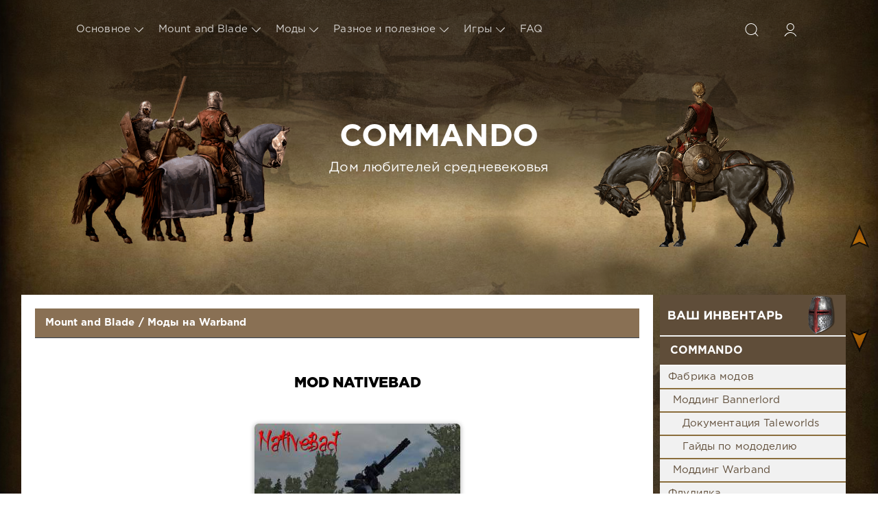

--- FILE ---
content_type: text/html; charset=utf-8
request_url: https://commando.com.ua/mb/modswarband/4362-mod-nativebad.html
body_size: 15832
content:
<!DOCTYPE html>
<html>
   
<head>
    
	<meta charset="utf-8">
<title>MOD NativeBad &raquo; Все о Mount and Blade. Моды, русификаторы, прохождение, гайды, новости, обсуждение.</title>
<meta name="description" content="Доработка модификации Герои Кальрадии с добавлением миниганов)     ?Скачать??? ?русификатор ???  Это китайский сюжетный мод, основанный на смеси Героев Кальрадии с Тиграми Абердина. Основной">
<meta name="keywords" content="Кальрадии, Зендар, Город, Множество, оружие, новых, предметов, Огнестрельное, просто, нравится, ходите, Изменения, инвентаре, современное, Изменены, Изменена, карты, система, Скриншоты, London22">
<meta name="generator" content="DataLife Engine (http://dle-news.ru)">
<meta property="og:site_name" content="Все о Mount and Blade. Моды, русификаторы, прохождение, гайды, новости, обсуждение.">
<meta property="og:type" content="article">
<meta property="og:title" content="MOD NativeBad">
<meta property="og:url" content="https://commando.com.ua/mb/modswarband/4362-mod-nativebad.html">
<meta name="news_keywords" content="Моды на Warband, mount warband, blade and, mount blade">
<meta property="og:image" content="https://commando.com.ua/uploads/posts/2018-03/1521707855_491250a-1.jpg">
<meta property="og:description" content="&amp;nbsp;+18&amp;#8203;Скачать&amp;#8203;&amp;#8203;&amp;#8203;&amp;#8203;русификатор&amp;nbsp;&amp;#8203;&amp;#8203;&amp;#8203;Это китайский сюжетный мод, основанный на смеси &quot;Героев Кальрадии&quot; с &quot;Тиграми Абердина&quot;. Основной особенностью являются добавленные миниганы. На арене">
<link rel="search" type="application/opensearchdescription+xml" href="https://commando.com.ua/index.php?do=opensearch" title="Все о Mount and Blade. Моды, русификаторы, прохождение, гайды, новости, обсуждение.">
<link rel="canonical" href="https://commando.com.ua/mb/modswarband/4362-mod-nativebad.html">
<link rel="alternate" type="application/rss+xml" title="Все о Mount and Blade. Моды, русификаторы, прохождение, гайды, новости, обсуждение." href="https://commando.com.ua/rss.xml">
<link href="/engine/classes/min/index.php?f=engine/editor/css/default.css&amp;v=3645e" rel="stylesheet" type="text/css">
<script src="/engine/classes/min/index.php?g=general&amp;v=3645e"></script>
<script src="/engine/classes/min/index.php?f=engine/classes/js/jqueryui.js,engine/classes/js/dle_js.js,engine/classes/highslide/highslide.js,engine/classes/masha/masha.js&amp;v=3645e" defer></script>


<meta http-equiv="cache-control" content="no-cache">
<meta http-equiv="expires" content="0">
	<meta name="HandheldFriendly" content="true">

	<meta name="format-detection" content="telephone=no">
	<meta name="google-site-verification" content="ARWkPRZWmLw3-nvteiHyh5cXgj206pw-dhPu-sbjCWs" />
	<meta name="viewport" content="user-scalable=no, initial-scale=1.0, maximum-scale=1.0, width=device-width"> 
	<meta name="apple-mobile-web-app-capable" content="yes">
	<meta name="apple-mobile-web-app-status-bar-style" content="default">
    <meta name="referrer" content="origin-when-crossorigin">
	<link rel="shortcut icon" href="/templates/commando/images/favicon.ico">
	<link rel="apple-touch-icon" href="/templates/commando/images/touch-icon-iphone.png">
	<link rel="apple-touch-icon" sizes="76x76" href="/templates/commando/images/touch-icon-ipad.png">
	<link rel="apple-touch-icon" sizes="120x120" href="/templates/commando/images/touch-icon-iphone-retina.png">
	<link rel="apple-touch-icon" sizes="152x152" href="/templates/commando/images/touch-icon-ipad-retina.png">
	<link href="/templates/commando/css/engine.min.css" type="text/css" rel="stylesheet">
    <link href="/templates/commando/css/bootstrap.min.min.css?3" type="text/css" rel="stylesheet">
    <link href="/templates/commando/css/styles.min.css?16" type="text/css" rel="stylesheet">
    <link href="/templates/commando/css/styles.css?16" type="text/css" rel="stylesheet">
        <link media="screen" href="/templates/commando/icomm/style.min.css" type="text/css" rel="stylesheet" />
    <style>
        .signature img{
        max-width:100%;
        max-height:100px;
        height: auto;
        }
        .google-auto-placed {
    display:none;
}
        </style>

    
</head>
<body>
 <!--    <div class="winter-is-coming">
  
  <div class="snow snow--near"></div>
  <div class="snow snow--near snow--alt"></div>
  
  <div class="snow snow--mid"></div>
  <div class="snow snow--mid snow--alt"></div>
  
  <div class="snow snow--far"></div>
  <div class="snow snow--far snow--alt"></div>
</div>-->
    <a id="up"></a> 
	<div class="page">
		<div class="bg-tops">
		<!-- Поиск -->
		<form class="droptopbar" id="q_search" method="post" autocomplete="off">
			<div class="wrp">
				<div class="q_search">
					<input id="story" name="story" placeholder="Поиск по сайту..." type="search">
					<button class="btn btn_border" type="submit" title="Найти"><b class="ultrabold">Искать</b></button>
				</div>
			</div>
			<input type="hidden" name="do" value="search">
			<input type="hidden" name="subaction" value="search">
		</form>
		<!-- / Поиск -->
        <div class="grasp"></div> 
		<!-- Шапка -->
		<div class="headpic fixed">
			<div class="wrp">
				<header id="header">
					<div class="topbar">
							 <script>
   function onSubmit(token) {
     document.getElementById("loginpane").submit();
   }
 </script>


<a href="https://commando.com.ua/user//" id="loginf" class="h_btn login">
	<svg class="icon icon-login"><use xlink:href="#icon-login"></use></svg>
	<span class="title_hide">Войти</span>
	<span class="icon_close">
		<i class="mt_1"></i><i class="mt_2"></i>
	</span>
</a>
<form class="droptopbar" id="loginpane" method="post">
	<div class="wrp">
		<ul class="login_form">
			<li class="form-group">
				<label for="login_name">Логин:</label>
				<input placeholder="Логин:" type="text" name="login_name" id="login_name" class="wide">
			</li>
			<li class="form-group">
				<label for="login_password">Пароль</label>
				<input placeholder="Пароль" type="password" name="login_password" id="login_password" class="wide">
			</li>
			<li>
                
                
                
		
                
             
                
<button  class="g-recaptcha" data-action='submit' data-sitekey="6Lefoh8aAAAAALfy6JzE-6gaHGHHwmAiwcdzxrt3" data-callback='onSubmit' class="btn"  onclick="submit();" type="submit" title="Войти">
					<b class="ultrabold">Войти</b>
				</button>
			</li>
		</ul>
		<div class="soc_links">
			
			<a href="https://www.facebook.com/dialog/oauth?client_id=375232259513644&amp;redirect_uri=https%3A%2F%2Fcommando.com.ua%2Findex.php%3Fdo%3Dauth-social%26provider%3Dfc&amp;scope=public_profile%2Cemail&amp;display=popup&amp;state=21976cfafe5aef8f9b948c3813f79be7&amp;response_type=code" target="_blank" class="soc_fb">
				<svg class="icon icon-fb"><use xlink:href="#icon-fb"/></svg>
			</a>
			<a href="https://accounts.google.com/o/oauth2/auth?client_id=914828312166-5knkgs7i3kn9ngi083osomt4265udot3.apps.googleusercontent.com&amp;redirect_uri=https%3A%2F%2Fcommando.com.ua%2Findex.php%3Fdo%3Dauth-social%26provider%3Dgoogle&amp;scope=https%3A%2F%2Fwww.googleapis.com%2Fauth%2Fuserinfo.email+https%3A%2F%2Fwww.googleapis.com%2Fauth%2Fuserinfo.profile&amp;state=21976cfafe5aef8f9b948c3813f79be7&amp;response_type=code" target="_blank" class="soc_gp">
				<svg class="icon icon-gp"><use xlink:href="#icon-gp"/></svg>
			</a>
			
		</div>
		<input name="login" type="hidden" id="login" value="submit">
		<div class="login_form_links">
			<a href="https://commando.com.ua/index.php?do=register">Регистрация</a>
			<a href="https://commando.com.ua/index.php?do=lostpassword">Забыли пароль?</a>
		</div>
	</div>
</form>

						<!-- Кнопка вызова поиска -->
						<div class="h_btn" id="search" title="Поиск">
							<svg class="icon icon-search"><use xlink:href="#icon-search"></use></svg>
							<span class="icon_close">
								<i class="mt_1"></i><i class="mt_2"></i>
							</span>
							<span class="title_hide">Поиск по сайту</span>
						</div>
						<!-- / Кнопка вызова поиска -->
						<!-- Меню -->
						<!-- Кнопка вызова меню -->
						<div class="h_btn" id="mainmenu">
							<span class="menu_toggle">
								<i class="mt_1"></i><i class="mt_2"></i><i class="mt_3"></i>
							</span>
						</div>
						<!-- / Кнопка вызова меню -->
						<nav id="topmenu">
							<ul>
	<li class="parent"><a href="http://commando.com.ua/main/">Основное<svg class="icon icon-arrow_down"><use xlink:href="#icon-arrow_down"></use></svg></a>
		<ul>
			<li><a href="http://commando.com.ua/commando/main/1441-pamyatka-novichku.html">Памятка новичку</a></li>
<li><a href="http://commando.com.ua/main/">Информация</a></li>


			<li><a href="http://commando.com.ua/commando/gmpr/">Фабрика модов</a></li>
            <li><a href="https://commando.com.ua/commando/rus-guild/">Гильдия русификации</a></li>
			<li><a href="http://commando.com.ua/events/">Мероприятия</a></li>
			<li><a href="http://commando.com.ua/klan-commando/">Клан "Guard of Commando"</a></li>
			<li><a href="http://commando.com.ua/newspapercommandonews/">Газета "Новости Commando"</a></li>
            <li><a href="http://commando.com.ua/our-parties/">Наши партии</a></li>
			<li><a href="http://commando.com.ua/kontakty.html">Контакты</a></li>
			<li><a href="http://commando.com.ua/statistics.html">Статистика</a></li>

		</ul>
	</li>
	<li class="parent"><a href="http://commando.com.ua/mb/">Mount and Blade<svg class="icon icon-arrow_down"><use xlink:href="#icon-arrow_down"></use></svg></a>
		<ul>
			<li><a href="http://commando.com.ua/5-mount-blade-istoriya-geroya-v-1011.html">История Героя</a></li>
			<li><a href="https://commando.com.ua/mb/bannerlord-novosti/3063-mount-and-blade-2-bannerlord.html">Bannerlord</a></li>
			<li><a href="http://commando.com.ua/7-mount-blade-warband-v-1143.html">Warband</a></li>
			<li><a href="http://commando.com.ua/6-mount-and-blade-ognem-i-mechom.html">MB Огнём и Мечом</a></li>
			<li><a href="http://commando.com.ua/other/games/137-napoleonic-wars.html">Наполеоновские войны</a></li>
			<li><a href="http://commando.com.ua/viking-conquest/">Viking Conquest</a></li>
			<li><a href="http://commando.com.ua/caribbean/">На Карибы</a></li>
            <li><a href="https://commando.com.ua/mb/han-xiongnu-wars/">Han Xiongnu Wars</a></li>
            

		</ul>
	</li>
	<li class="parent"><a href="#">Моды<svg class="icon icon-arrow_down"><use xlink:href="#icon-arrow_down"></use></svg></a>
		<ul>
			<li><a href="http://commando.com.ua/historigeroy/">Моды История Героя</a></li>
			<li><a href="http://commando.com.ua/bannerlordmods/">Моды Bannerlord</a></li>
			<li><a href="http://commando.com.ua/modswarband/">Моды Warband</a></li>
			<li><a href="http://commando.com.ua/oimmods/">Моды Огнём и Мечом</a></li>
			<li><a href="http://commando.com.ua/napoleonic-wars/">Моды Наполеоновские войны</a></li>
			<li><a href="http://commando.com.ua/modswip/">Моды в разработке</a></li>
			<li><a href="http://commando.com.ua/minimods/">Мини моды</a></li>
			<li><a href="https://commando.com.ua/commando/gmpr/2594-nashi-mody.html">Наши моды</a></li>
			<li><a href="http://commando.com.ua/main/62-chit-kody.html">Чит коды</a></li>	
			
		</ul>
	</li>
	<li class="parent"><a href="http://commando.com.ua/other/">Разное и полезное<svg class="icon icon-arrow_down"><use xlink:href="#icon-arrow_down"></use></svg></a>
		<ul>
			<li><a href="http://commando.com.ua/tomoot/obshenie/3013-fludilka-v3.html">Флудилка</a></li>
			<li><a href="http://commando.com.ua/history/">История и реконструкция</a></li>
			<li><a href="http://commando.com.ua/literatura/">Литература и творчество</a></li>
			<li><a href="http://commando.com.ua/our-videos/">Наши видео</a></li>
			<li><a href="http://commando.com.ua/games/">Другие игры</a></li>
			<li><a href="http://commando.com.ua/gaids/">Гайды</a></li>
			<li><a href="http://commando.com.ua/tomoot/archive/">Архив</a></li>	
			<li><a href="http://commando.com.ua/other/raznoe/3897-radio-onlayn.html">Радио</a></li>
		
        </ul>
	</li>
	
	<li class="parent"><a href="/games/">Игры<svg class="icon icon-arrow_down"><use xlink:href="#icon-arrow_down"></use></svg></a>
	<ul>
	<li><a href="/games/action/">Action</a></li>
	<li><a href="/games/rpg/">RPG</a></li>
	<li><a href="/games/shooter/">Shooter</a></li>
	<li><a href="/games/strategy/">Strategy</a></li>
	<li><a href="/games/survival/">Survival</a></li>
	<li><a href="/games/other/">Другие жанры</a></li>	
	</ul>
	</li>
	


	<li class="parent"><a href="http://commando.com.ua/commando/main/page,1,2,425-gayd-po-ispolzovaniyu-sayta.html">FAQ</a>
	
	</li>

</ul>
						</nav>
						<a href="#" id="closemenu"><span><svg class="icon icon-cross"><use xlink:href="#icon-cross"></use></svg></span></a>
						<!-- / Меню -->
					</div>
				</header>
        
				<div class="header-bg">
				<div class="left-img"></div>
				<div class="right-img"></div>
				<div class="center-block">
				<a href="http://commando.com.ua/" target="_self" class="main-link"><div class="logo">			
				<h1 style="font-size: 3em; padding-top: 0; margin: 0;">COMMANDO</h1>
				<p style="font-size: 1.3em;">Дом любителей средневековья</p>				
                    </div></a>
                    
  <div class="logo">
                    
                   
				
                    
                    
             
                    
  </div></div>                  
</div>
</div>
  
</div>
		<!-- / Шапка -->
		<!-- Контент -->
		<div class="row">
            <div class="panel panel-success" style="
    position: relative;
    padding: 0;
    width: 91%;
    margin: 0 auto;
    margin-bottom: 45px;
">
</div>
            
	<div class="col-xs-12 col-sm-12 col-md-9 col-lg-9">
		
      
        
		<div id='dle-content'>	
<article class="story fullstory lefticons shadow">
		<div class="head grid_4_4">
            <div class="panel panel-default">
	<div class="panel-headings"><b>
		
						<a href="https://commando.com.ua/mb/">Mount and Blade</a> / <a href="https://commando.com.ua/mb/modswarband/">Моды на Warband</a>
        	<!--
       <script>
   window.setInterval(function() {
       $("#total_users").load(window.location.pathname + window.location.search + " #total_users");   
   }, 25000);
</script>
<hr />
<div id="total_users">
   <a href="javascript:ShowOrHide('users');">Кто читает эту новость: 1</a>				 
   <div id="users" style="display:none">
      <br/>
      Гость_18
   </div>
   <br/>
</div>	
-->
                </b>
                
                </div>
            </div>
		</div>
        
	
	<div class="wrp">
        

		<!-- Информация о новости -->
         
	
		<!-- / Информация о новости -->
		<div class="story_cont grid_4_4">
            	<center><h1 class="title h2 ultrabold">MOD NativeBad</h1></center>
<style>
@media screen and (max-width: 1000px) {
#dropmenudiv {
		margin-left: -80px !important;
	}
}
</style>
<style type="text/css"> 
  button[name="zapros"] { 
    border: none;
    border-radius: 6px;
    padding: 7px 16px;
    background: #e6c596;
    cursor: pointer;
    font-weight: bold;
    color: #444444;
	margin-top: 10px;
    margin-bottom: 10px;
  }
  button[name="zapros"]:hover { 
    background: #cbb18d;
  } 
</style>
			<div class="story_left_icons">
				<div class="story_icons">
					
					
					<div class="div-like-edit">
                    <div class="rate">
						
							<div class="rate_like" title="Мне нравится">
							
							</div>
						
						
					</div>
                        </div>
					
				</div>
			</div>
			<div class="text">
				
                <div class="story_info grid_4_4 ignore-select">
			
			
		</div><div></div>
                <br>
                <a class="highslide" href="https://commando.com.ua/uploads/posts/2018-03/1521707855_491250a-1.jpg" rel="highslide" target="_blank"><img src="/uploads/posts/2018-03/thumbs/1521707855_491250a-1.jpg" alt="NativeBad" class="fr-dib fr-draggable fr-rounded fr-shadows fr-bordered" /></a>&nbsp;<br /><br /><b><span style="color: rgb(184, 49, 47); font-size: 24px;">+18</span></b><br />&#8203;<a href="https://drive.google.com/file/d/129PmqfnDGHEnD4--5IxIRFepp1Sl_aW4/view" target="_blank" rel="external noopener noreferrer">Скачать</a>&#8203;&#8203;&#8203;<br />&#8203;<a href="https://yadi.sk/d/vylZMzjYqrAC6" target="_blank" rel="external noopener noreferrer">русификатор&nbsp;</a>&#8203;&#8203;&#8203;<br /><br />Это китайский сюжетный мод, основанный на смеси "Героев Кальрадии" с "Тиграми Абердина". Основной особенностью являются добавленные миниганы. На арене могут встречаться голые юниты, этот глюк не исправить, поскольку сайт автора уже не существует. Если вам не нравится - просто не ходите туда.<br /><br />Изменения:<br /><ul><li>Огнестрельное, современное оружие.</li><li>Город Зендар.</li><li><span style="color: rgb(184, 49, 47);"><span style="color: rgb(0, 0, 0);">Множество новых предметов в инвентаре.</span></span></li><li><span style="color: rgb(184, 49, 47);"><span style="color: rgb(0, 0, 0);">Изменены сцены города, арены.</span></span></li><li><span style="color: rgb(184, 49, 47);"><span style="color: rgb(0, 0, 0);">Много квестовых персонажей.</span></span></li><li><span style="color: rgb(184, 49, 47);"><span style="color: rgb(0, 0, 0);">Мини игры в баре (карты).</span></span></li><li><span style="color: rgb(184, 49, 47);"><span style="color: rgb(0, 0, 0);">Изменена система боя.</span></span></li></ul><span style="color: rgb(184, 49, 47);"><span style="color: rgb(0, 0, 0);"><!--dle_spoiler Скриншоты от London22 --><div class="title_spoiler"><a href="javascript:ShowOrHide('spfe426799398e572c6846b5075b5c6f95')"><img id="image-spfe426799398e572c6846b5075b5c6f95" style="vertical-align: middle;border: none;" alt="" src="/templates/commando/dleimages/spoiler-plus.gif" /></a>&nbsp;<a href="javascript:ShowOrHide('spfe426799398e572c6846b5075b5c6f95')"><!--spoiler_title-->Скриншоты от London22<!--spoiler_title_end--></a></div><div id="spfe426799398e572c6846b5075b5c6f95" class="text_spoiler" style="display:none;"><!--spoiler_text--></span></span><br /><a class="highslide" href="https://commando.com.ua/uploads/posts/2018-03/1521626203_20180321181636_1-min.jpg" rel="highslide" target="_blank"><img src="/uploads/posts/2018-03/thumbs/1521626203_20180321181636_1-min.jpg" alt="" class="fr-draggable fr-dii fr-padded" /></a> <a class="highslide" href="https://commando.com.ua/uploads/posts/2018-03/1521626360_20180321182415_1-min.jpg" rel="highslide" target="_blank"><img src="/uploads/posts/2018-03/thumbs/1521626360_20180321182415_1-min.jpg" alt="" class="fr-draggable fr-dii fr-padded" /></a>&nbsp;<br /><a class="highslide" href="https://commando.com.ua/uploads/posts/2018-03/1521626464_20180321183642_1-min.jpg" rel="highslide" target="_blank"><img src="/uploads/posts/2018-03/thumbs/1521626464_20180321183642_1-min.jpg" alt="" class="fr-draggable fr-dii fr-padded" /></a> <a class="highslide" href="https://commando.com.ua/uploads/posts/2018-03/1521626482_20180321182842_1-min.jpg" rel="highslide" target="_blank"><img src="/uploads/posts/2018-03/thumbs/1521626482_20180321182842_1-min.jpg" alt="" class="fr-draggable fr-dii fr-padded" /></a>&nbsp;<br /><a class="highslide" href="https://commando.com.ua/uploads/posts/2018-03/1521626527_20180321184021_1-min.jpg" rel="highslide" target="_blank"><img src="/uploads/posts/2018-03/thumbs/1521626527_20180321184021_1-min.jpg" alt="" class="fr-draggable fr-dii fr-padded" /></a> <a class="highslide" href="https://commando.com.ua/uploads/posts/2018-03/1521626553_20180321184000_1-min.jpg" rel="highslide" target="_blank"><img src="/uploads/posts/2018-03/thumbs/1521626553_20180321184000_1-min.jpg" alt="" class="fr-draggable fr-dii fr-padded" /></a>&nbsp;<br /><a class="highslide" href="https://commando.com.ua/uploads/posts/2018-03/1521626612_20180321184312_1-min.jpg" rel="highslide" target="_blank"><img src="/uploads/posts/2018-03/thumbs/1521626612_20180321184312_1-min.jpg" alt="" class="fr-draggable fr-dii fr-padded" /></a> <a class="highslide" href="https://commando.com.ua/uploads/posts/2018-03/1521695029_20180322131202_1.jpg" rel="highslide" target="_blank"><img src="/uploads/posts/2018-03/thumbs/1521695029_20180322131202_1.jpg" alt="" class="fr-draggable fr-dii fr-padded" /></a>&nbsp;<br /><a class="highslide" href="https://commando.com.ua/uploads/posts/2018-03/1521695128_20180322131309_1.jpg" rel="highslide" target="_blank"><img src="/uploads/posts/2018-03/thumbs/1521695128_20180322131309_1.jpg" alt="" class="fr-draggable fr-dii fr-padded" /></a> <a class="highslide" href="https://commando.com.ua/uploads/posts/2018-03/1521695166_20180322132635_1.jpg" rel="highslide" target="_blank"><img src="/uploads/posts/2018-03/thumbs/1521695166_20180322132635_1.jpg" alt="" class="fr-draggable fr-dii fr-padded" /></a>&nbsp;<br /><a class="highslide" href="https://commando.com.ua/uploads/posts/2018-03/1521695238_20180322132329_1.jpg" rel="highslide" target="_blank"><img src="/uploads/posts/2018-03/thumbs/1521695238_20180322132329_1.jpg" alt="" class="fr-draggable fr-dii fr-padded" /></a> <a class="highslide" href="https://commando.com.ua/uploads/posts/2018-03/1521695267_20180322131411_1.jpg" rel="highslide" target="_blank"><img src="/uploads/posts/2018-03/thumbs/1521695267_20180322131411_1.jpg" alt="" class="fr-draggable fr-dii fr-padded" /></a>&nbsp;<br /><a class="highslide" href="https://commando.com.ua/uploads/posts/2018-03/1521695267_20180322133928_1.jpg" rel="highslide" target="_blank"><img src="/uploads/posts/2018-03/thumbs/1521695267_20180322133928_1.jpg" alt="" class="fr-draggable fr-dii fr-padded" /></a> <a class="highslide" href="https://commando.com.ua/uploads/posts/2018-03/1521705484_77.jpg" rel="highslide" target="_blank"><img src="/uploads/posts/2018-03/thumbs/1521705484_77.jpg" alt="" class="fr-draggable fr-dii fr-padded" /></a>&nbsp;<br /><a class="highslide" href="https://commando.com.ua/uploads/posts/2018-03/1521707214_33.jpg" rel="highslide" target="_blank"><img src="/uploads/posts/2018-03/thumbs/1521707214_33.jpg" alt="" class="fr-draggable fr-dii fr-padded" /></a> <a class="highslide" href="https://commando.com.ua/uploads/posts/2018-03/1521707231_55.jpg" rel="highslide" target="_blank"><img src="/uploads/posts/2018-03/thumbs/1521707231_55.jpg" alt="" class="fr-draggable fr-dii fr-padded" /></a>&nbsp;<br /><span style="color: rgb(184, 49, 47);"><span style="color: rgb(0, 0, 0);"><!--spoiler_text_end--></div><!--/dle_spoiler--></span></span>

		
<br><br>

<br><br>
				<center></center>
                

               
				
				
			</div>
		</div>
	</div>
	
</article>
     <div class="panel panel-default" style="margin: 0!important;">
        
	<div class="panel-heading">
        <div class="storyinfo_link collapsed" aria-expanded="false" data-target="#storyinfo_4362" data-toggle="collapse">
				<i class="arrow"></i>
				<svg class="icon icon-meta_date"><use xlink:href="#icon-meta_date"></use></svg>
				<b>22-03-2018, 11:44</b>
			</div>
			<div id="storyinfo_4362" class="storyinfo collapse">
				<div class="storyinfo_box">
					
					<ul class="meta">
					
  <div class="col-xs-6 col-sm-3"><i class="fa fa-user" aria-hidden="true"></i> <span class="avtor"><a onclick="ShowProfile('london22', 'https://commando.com.ua/user/london22/', '0'); return false;" href="https://commando.com.ua/user/london22/">london22</a></span></div>
  <div class="col-xs-6 col-sm-3"><i class="fa fa-clock-o" aria-hidden="true"></i> 22-03-2018, 11:44</div>
  <div class="clearfix visible-xs"></div>
  <div class="col-xs-6 col-sm-3"><i class="fa fa-comments" aria-hidden="true"></i> Комментариев: 17</div>
  <div class="col-xs-6 col-sm-3"><i class="fa fa-eye" aria-hidden="true"></i> Просмотров: 16 004</div>
					</ul>
                  
				</div>
			</div>
        </div>
        </div>
 <div class="panel panel-default" style="margin: 0!important;">
     
	<div class="panel-heading">
	
					<div class="story_tags">
						<svg class="icon icon-tags"><use xlink:href="#icon-tags"></use></svg>
						<div class="tag_list"><a href="https://commando.com.ua/tags/%D0%9C%D0%BE%D0%B4%D1%8B%20%D0%BD%D0%B0%20Warband/">Моды на Warband</a>, <a href="https://commando.com.ua/tags/mount%20warband/">mount warband</a>, <a href="https://commando.com.ua/tags/blade%20and/">blade and</a>, <a href="https://commando.com.ua/tags/mount%20blade/">mount blade</a></div>
					</div>
					
     </div></div>
<div class="panel panel-default" style="margin: 0!important; padding-left:3.5%; background-color: #5F4D39; border-color:#343a41; color:#fff;">
    <div class="pannel-heading" style="max-width:95%; padding-bottom: 10px;"><a href="javascript:AddComplaint('4362', 'news')"><button type="button" name="zapros">Запросить обновление 🔔</button></a> - используйте эту кнопку если вы обнаружили ошибку/искажение содержимого/отсутствие контента в новости или если хотите сообщить администрации о выходе новой версии мода и т.п.</div>
</div>
<!-- Похожие новости -->
<div class="fullstory_foot shadow ignore-select">
	<div class="wrp">
		

	</div>
</div>

<div class="block comments shadow ignore-select">
	<div class="wrp">
		<h4 class="block_title ultrabold">Комментариев 17</h4>
		<div class="com_list">
<div class="dle-comments-navigation"><div class="navigation">
	<div class="wrp">
		<svg class="icon icon-meta_pages"><use xlink:href="#icon-meta_pages"></use></svg>
		<div class="pages ultrabold"><span>1</span> <a href="/mb/modswarband/page,1,2,4362-mod-nativebad.html#comment" onclick="CommentsPage('2', '4362', '/mb/modswarband/page,1,2,4362-mod-nativebad.html#comment'); return false;">2</a> </div>
		<div class="page_next-prev">
			<span class="page_prev" title="Предыдущая страница">
				<span><svg class="icon icon-prev"><use xlink:href="#icon-prev"></use></svg><b class="ultrabold">Назад</b></span>
			</span>
			<span class="page_next" title="Следующая страница">
				<a href="/mb/modswarband/page,1,2,4362-mod-nativebad.html#comment" onclick="CommentsPage('2', '4362', '/mb/modswarband/page,1,2,4362-mod-nativebad.html#comment'); return false;"><b class="ultrabold">Вперед</b><svg class="icon icon-next"><use xlink:href="#icon-next"></use></svg></a>
			</span>
				
		</div>
	</div>
</div></div>
			<form method="post" name="dlemasscomments" id="dlemasscomments"><div id="dle-comments-list">
<div id="comment"></div><div id='comment-id-210325'><div class="comment" id="1">
	<div class="avatar">
		<a href="https://commando.com.ua/user/syabr/"><span class="cover" style="background-image: url(/templates/commando/dleimages/noavatar.png);">syabr</span></a>
		<span class="com_decor"></span>
	</div>
	<div class="com_content">
        	<div class="likediv">
		
		<div class="rate">
			
			
				<div class="rate_like" title="Мне нравится">
				
				</div>
			
			
		</div>
		
	</div>
		<div class="com_info">
			<div class="groupico"><img src="/uploads/server.png" alt="" />   <b><span style="color:#8B00FF">Колонист</span></b> <br><b class="name"><span> <a onclick="ShowProfile('syabr', 'https://commando.com.ua/user/syabr/', '0'); return false;" href="https://commando.com.ua/user/syabr/">syabr</a></span></b>
                <div class="short-on-mob">Титул: <b class="cite-role-tr">Главный динозавр и ГГ сайта</b></div>
                </div>
			
			<span title="Офлайн" class="status offline">Офлайн</span>
            <span class="grey date">22 марта 2018 11:45 </span> <span><a href="#1" title="Ссылка на комментарий #1">поделиться</a></span>
		</div>
		<div class="text">
			
			<div id='comm-id-210325'>Пьянь в таверне бесподобна...Так хочется чтобы не вшивый меч а доспехи выпали))</div>
			<br><hr>
            
		</div>
		<div class="com_tools">
			
			<div class="com_tools_links grey">
                
				
				 
				
				<br><div class="com_tools_links grey"><b></b></div>
            </div>
		</div>
	</div>
</div></div><div id='comment-id-210326'><div class="comment" id="2">
	<div class="avatar">
		<a href="https://commando.com.ua/user/london22/"><span class="cover" style="background-image: url(https://commando.com.ua/uploads/fotos/foto_198717.jpg);">london22</span></a>
		<span class="com_decor"></span>
	</div>
	<div class="com_content">
        	<div class="likediv">
		
		<div class="rate">
			
			
				<div class="rate_like" title="Мне нравится">
				
				</div>
			
			
		</div>
		
	</div>
		<div class="com_info">
			<div class="groupico"><img src="/uploads/group_griden.png" alt="" />   Гридень <br><b class="name"><span> <a onclick="ShowProfile('london22', 'https://commando.com.ua/user/london22/', '0'); return false;" href="https://commando.com.ua/user/london22/">london22</a></span></b>
                
                </div>
			
			<span title="Офлайн" class="status offline">Офлайн</span>
            <span class="grey date">22 марта 2018 11:50 </span> <span><a href="#2" title="Ссылка на комментарий #2">поделиться</a></span>
		</div>
		<div class="text">
			
			<div id='comm-id-210326'><b>syabr</b>,я за эти доспехи по лицу кружкой огреб.. Не желаю вам сойтись с ним в поединке <!--smile:smile3--><img alt="smile3" class="emoji" src="/engine/data/emoticons/smile3.gif" /><!--/smile-->&nbsp;</div>
			<br><hr>
            <div class="signature">(A+B)2  =  A2 + B2</div>
		</div>
		<div class="com_tools">
			
			<div class="com_tools_links grey">
                
				
				 
				
				<br><div class="com_tools_links grey"><b></b></div>
            </div>
		</div>
	</div>
</div></div><div id='comment-id-210327'><div class="comment" id="3">
	<div class="avatar">
		<a href="https://commando.com.ua/user/syabr/"><span class="cover" style="background-image: url(/templates/commando/dleimages/noavatar.png);">syabr</span></a>
		<span class="com_decor"></span>
	</div>
	<div class="com_content">
        	<div class="likediv">
		
		<div class="rate">
			
			
				<div class="rate_like" title="Мне нравится">
				
				</div>
			
			
		</div>
		
	</div>
		<div class="com_info">
			<div class="groupico"><img src="/uploads/server.png" alt="" />   <b><span style="color:#8B00FF">Колонист</span></b> <br><b class="name"><span> <a onclick="ShowProfile('syabr', 'https://commando.com.ua/user/syabr/', '0'); return false;" href="https://commando.com.ua/user/syabr/">syabr</a></span></b>
                <div class="short-on-mob">Титул: <b class="cite-role-tr">Главный динозавр и ГГ сайта</b></div>
                </div>
			
			<span title="Офлайн" class="status offline">Офлайн</span>
            <span class="grey date">22 марта 2018 11:52 </span> <span><a href="#3" title="Ссылка на комментарий #3">поделиться</a></span>
		</div>
		<div class="text">
			
			<div id='comm-id-210327'>Ничего, я первым делом раздобуду себе местный баномёт <!--smile:smile20--><img alt="smile20" class="emoji" src="/engine/data/emoticons/smile20.gif" /><!--/smile-->&nbsp;</div>
			<br><hr>
            
		</div>
		<div class="com_tools">
			
			<div class="com_tools_links grey">
                
				
				 
				
				<br><div class="com_tools_links grey"><b></b></div>
            </div>
		</div>
	</div>
</div></div><div id='comment-id-210328'><div class="comment" id="4">
	<div class="avatar">
		<a href="https://commando.com.ua/user/london22/"><span class="cover" style="background-image: url(https://commando.com.ua/uploads/fotos/foto_198717.jpg);">london22</span></a>
		<span class="com_decor"></span>
	</div>
	<div class="com_content">
        	<div class="likediv">
		
		<div class="rate">
			
			
				<div class="rate_like" title="Мне нравится">
				
				</div>
			
			
		</div>
		
	</div>
		<div class="com_info">
			<div class="groupico"><img src="/uploads/group_griden.png" alt="" />   Гридень <br><b class="name"><span> <a onclick="ShowProfile('london22', 'https://commando.com.ua/user/london22/', '0'); return false;" href="https://commando.com.ua/user/london22/">london22</a></span></b>
                
                </div>
			
			<span title="Офлайн" class="status offline">Офлайн</span>
            <span class="grey date">22 марта 2018 11:58 </span> <span><a href="#4" title="Ссылка на комментарий #4">поделиться</a></span>
		</div>
		<div class="text">
			
			<div id='comm-id-210328'><b>syabr</b>,банометов там действительно много и на любой вкус. Я вот вообще находил пистоли 18 века</div>
			<br><hr>
            <div class="signature">(A+B)2  =  A2 + B2</div>
		</div>
		<div class="com_tools">
			
			<div class="com_tools_links grey">
                
				
				 
				
				<br><div class="com_tools_links grey"><b></b></div>
            </div>
		</div>
	</div>
</div></div><div id='comment-id-210342'><div class="comment" id="5">
	<div class="avatar">
		<a href="https://commando.com.ua/user/Patraskon/"><span class="cover" style="background-image: url(https://commando.com.ua/uploads/fotos/foto_197403.gif);">Patraskon</span></a>
		<span class="com_decor"></span>
	</div>
	<div class="com_content">
        	<div class="likediv">
		
		<div class="rate">
			
			
				<div class="rate_like" title="Мне нравится">
				
				</div>
			
			
		</div>
		
	</div>
		<div class="com_info">
			<div class="groupico"><img src="/uploads/group_ratnik.png" alt="" />   Ратник <br><b class="name"><span> <a onclick="ShowProfile('Patraskon', 'https://commando.com.ua/user/Patraskon/', '0'); return false;" href="https://commando.com.ua/user/Patraskon/">Patraskon</a></span></b>
                
                </div>
			
			<span title="Офлайн" class="status offline">Офлайн</span>
            <span class="grey date">22 марта 2018 19:03 </span> <span><a href="#5" title="Ссылка на комментарий #5">поделиться</a></span>
		</div>
		<div class="text">
			
			<div id='comm-id-210342'>А где находится скрытый сундук в Джелке ?<br /><br /><b>Patraskon</b>, И миниган ))</div>
			<br><hr>
            
		</div>
		<div class="com_tools">
			
			<div class="com_tools_links grey">
                
				
				 
				
				<br><div class="com_tools_links grey"><b></b></div>
            </div>
		</div>
	</div>
</div></div><div id='comment-id-210344'><div class="comment" id="6">
	<div class="avatar">
		<a href="https://commando.com.ua/user/syabr/"><span class="cover" style="background-image: url(/templates/commando/dleimages/noavatar.png);">syabr</span></a>
		<span class="com_decor"></span>
	</div>
	<div class="com_content">
        	<div class="likediv">
		
		<div class="rate">
			
			
				<div class="rate_like" title="Мне нравится">
				
				</div>
			
			
		</div>
		
	</div>
		<div class="com_info">
			<div class="groupico"><img src="/uploads/server.png" alt="" />   <b><span style="color:#8B00FF">Колонист</span></b> <br><b class="name"><span> <a onclick="ShowProfile('syabr', 'https://commando.com.ua/user/syabr/', '0'); return false;" href="https://commando.com.ua/user/syabr/">syabr</a></span></b>
                <div class="short-on-mob">Титул: <b class="cite-role-tr">Главный динозавр и ГГ сайта</b></div>
                </div>
			
			<span title="Офлайн" class="status offline">Офлайн</span>
            <span class="grey date">22 марта 2018 19:18 </span> <span><a href="#6" title="Ссылка на комментарий #6">поделиться</a></span>
		</div>
		<div class="text">
			
			<div id='comm-id-210344'><b>Patraskon</b>, я не думаю что меняли его местоположение, попробуй поискать на улице возле вязанки дров</div>
			<br><hr>
            
		</div>
		<div class="com_tools">
			
			<div class="com_tools_links grey">
                
				
				 
				
				<br><div class="com_tools_links grey"><b></b></div>
            </div>
		</div>
	</div>
</div></div><div id='comment-id-210351'><div class="comment" id="7">
	<div class="avatar">
		<a href="https://commando.com.ua/user/zedro/"><span class="cover" style="background-image: url(/templates/commando/dleimages/noavatar.png);">zedro</span></a>
		<span class="com_decor"></span>
	</div>
	<div class="com_content">
        	<div class="likediv">
		
		<div class="rate">
			
			
				<div class="rate_like" title="Мне нравится">
				
				</div>
			
			
		</div>
		
	</div>
		<div class="com_info">
			<div class="groupico"><img src="/uploads/posts/2016-12/1481378065_voy-7125074m.png" alt="" />   Вой <br><b class="name"><span> <a onclick="ShowProfile('zedro', 'https://commando.com.ua/user/zedro/', '0'); return false;" href="https://commando.com.ua/user/zedro/">zedro</a></span></b>
                
                </div>
			
			<span title="Офлайн" class="status offline">Офлайн</span>
            <span class="grey date">22 марта 2018 22:53 </span> <span><a href="#7" title="Ссылка на комментарий #7">поделиться</a></span>
		</div>
		<div class="text">
			
			<div id='comm-id-210351'>выглядит очень мясисто<br /><br /></div>
			<br><hr>
            
		</div>
		<div class="com_tools">
			
			<div class="com_tools_links grey">
                
				
				 
				
				<br><div class="com_tools_links grey"><b></b></div>
            </div>
		</div>
	</div>
</div></div><div id='comment-id-210352'><div class="comment" id="8">
	<div class="avatar">
		<a href="https://commando.com.ua/user/Lirus/"><span class="cover" style="background-image: url(/templates/commando/dleimages/noavatar.png);">Lirus</span></a>
		<span class="com_decor"></span>
	</div>
	<div class="com_content">
        	<div class="likediv">
		
		<div class="rate">
			
			
				<div class="rate_like" title="Мне нравится">
				
				</div>
			
			
		</div>
		
	</div>
		<div class="com_info">
			<div class="groupico"><img src="/uploads/group_strannik.png" alt="" />   Странник <br><b class="name"><span> <a onclick="ShowProfile('Lirus', 'https://commando.com.ua/user/Lirus/', '0'); return false;" href="https://commando.com.ua/user/Lirus/">Lirus</a></span></b>
                
                </div>
			
			<span title="Офлайн" class="status offline">Офлайн</span>
            <span class="grey date">22 марта 2018 22:56 </span> <span><a href="#8" title="Ссылка на комментарий #8">поделиться</a></span>
		</div>
		<div class="text">
			
			<div id='comm-id-210352'>Ребят нужна помощь. По компании дается рожок звезд в описании говориться нужно лагерь разбить, но где? Помогите пожалуйста!!!</div>
			<br><hr>
            
		</div>
		<div class="com_tools">
			
			<div class="com_tools_links grey">
                
				
				 
				
				<br><div class="com_tools_links grey"><b></b></div>
            </div>
		</div>
	</div>
</div></div><div id='comment-id-210353'><div class="comment" id="9">
	<div class="avatar">
		<a href="https://commando.com.ua/user/syabr/"><span class="cover" style="background-image: url(/templates/commando/dleimages/noavatar.png);">syabr</span></a>
		<span class="com_decor"></span>
	</div>
	<div class="com_content">
        	<div class="likediv">
		
		<div class="rate">
			
			
				<div class="rate_like" title="Мне нравится">
				
				</div>
			
			
		</div>
		
	</div>
		<div class="com_info">
			<div class="groupico"><img src="/uploads/server.png" alt="" />   <b><span style="color:#8B00FF">Колонист</span></b> <br><b class="name"><span> <a onclick="ShowProfile('syabr', 'https://commando.com.ua/user/syabr/', '0'); return false;" href="https://commando.com.ua/user/syabr/">syabr</a></span></b>
                <div class="short-on-mob">Титул: <b class="cite-role-tr">Главный динозавр и ГГ сайта</b></div>
                </div>
			
			<span title="Офлайн" class="status offline">Офлайн</span>
            <span class="grey date">22 марта 2018 23:08 </span> <span><a href="#9" title="Ссылка на комментарий #9">поделиться</a></span>
		</div>
		<div class="text">
			
			<div id='comm-id-210353'><b>Lirus</b>, приветствую на сайте, читай <a href="https://commando.com.ua/other/gaids/3436-baza-znaniy-po-light-and-darkness-heroes-of-calradia.html" target="_blank">гайд</a> к оригинальному моду. Вижу что сюжет тот же<br /><br /></div>
			<br><hr>
            
		</div>
		<div class="com_tools">
			
			<div class="com_tools_links grey">
                
				
				 
				
				<br><div class="com_tools_links grey"><b></b></div>
            </div>
		</div>
	</div>
</div></div><div id='comment-id-210354'><div class="comment" id="10">
	<div class="avatar">
		<a href="https://commando.com.ua/user/Lirus/"><span class="cover" style="background-image: url(/templates/commando/dleimages/noavatar.png);">Lirus</span></a>
		<span class="com_decor"></span>
	</div>
	<div class="com_content">
        	<div class="likediv">
		
		<div class="rate">
			
			
				<div class="rate_like" title="Мне нравится">
				
				</div>
			
			
		</div>
		
	</div>
		<div class="com_info">
			<div class="groupico"><img src="/uploads/group_strannik.png" alt="" />   Странник <br><b class="name"><span> <a onclick="ShowProfile('Lirus', 'https://commando.com.ua/user/Lirus/', '0'); return false;" href="https://commando.com.ua/user/Lirus/">Lirus</a></span></b>
                
                </div>
			
			<span title="Офлайн" class="status offline">Офлайн</span>
            <span class="grey date">22 марта 2018 23:32 </span> <span><a href="#10" title="Ссылка на комментарий #10">поделиться</a></span>
		</div>
		<div class="text">
			
			<div id='comm-id-210354'><b>syabr</b>,Спасибо!</div>
			<br><hr>
            
		</div>
		<div class="com_tools">
			
			<div class="com_tools_links grey">
                
				
				 
				
				<br><div class="com_tools_links grey"><b></b></div>
            </div>
		</div>
	</div>
</div></div>
<div id="dle-ajax-comments"></div>
</div></form>

<div class="dle-comments-navigation"><div class="navigation">
	<div class="wrp">
		<svg class="icon icon-meta_pages"><use xlink:href="#icon-meta_pages"></use></svg>
		<div class="pages ultrabold"><span>1</span> <a href="/mb/modswarband/page,1,2,4362-mod-nativebad.html#comment" onclick="CommentsPage('2', '4362', '/mb/modswarband/page,1,2,4362-mod-nativebad.html#comment'); return false;">2</a> </div>
		<div class="page_next-prev">
			<span class="page_prev" title="Предыдущая страница">
				<span><svg class="icon icon-prev"><use xlink:href="#icon-prev"></use></svg><b class="ultrabold">Назад</b></span>
			</span>
			<span class="page_next" title="Следующая страница">
				<a href="/mb/modswarband/page,1,2,4362-mod-nativebad.html#comment" onclick="CommentsPage('2', '4362', '/mb/modswarband/page,1,2,4362-mod-nativebad.html#comment'); return false;"><b class="ultrabold">Вперед</b><svg class="icon icon-next"><use xlink:href="#icon-next"></use></svg></a>
			</span>
				
		</div>
	</div>
</div></div>
<div class="alert">
	<div class="wrp">
	<b>Информация</b><br>
	Посетители, находящиеся в группе <b>Гости</b>, не могут оставлять комментарии к данной публикации.
	</div>
</div>

		</div>
	</div>
</div>
</div>
        
	</div>
	<div class="col-xs-12 col-sm-12 col-md-3 col-lg-3">
		<style type="text/css">.panel-heading{cursor: pointer;}</style>
<div class="panel-group" id="accordion">


<div class="panel panel-default">

<div style="
    background-color: #5f4d39;
    border-bottom: 2px;
    border-top: 0px;
    border-left: 0px;
    border-right: 0px;
    border-color: #F1F1F1;
    border-style: solid;">
<div style="
    margin: auto;
    max-width: 306px;">
<a href="https://commando.com.ua/magazin-commando.html" target="_blank"><img src="/inv1.png" max-height="65px" width="100%" alt=""></a>
</div></div>



	<div class="panel-heading hide-commando-btn" >
		<h4 class="panel-title">Commando</h4>   
	</div>
    <div id='cssmenu'>
    <ul id='hide-commando'>

<li><a href="/commando/gmpr/">Фабрика модов</a></li> 
<li class="sub-c"><a href="/commando/gmpr/modding-bannerlord/">Моддинг Bannerlord</a></li>
<li class="sub-d"><a href="/commando/gmpr/dokumentacija-taleworlds/">Документация Taleworlds</a></li>
<li class="sub-d"><a href="/commando/gmpr/gajdy-po-mododeliju/">Гайды по мододелию</a></li>
<li class="sub-c"><a href="/commando/gmpr/modding-warband">Моддинг Warband</a></li>

<li><a href="https://commando.com.ua/tomoot/obshenie/3013-fludilka-v3.html">Флудилка</a></li>        
        
    </ul>
    
</div></div>


<div class="panel panel-default">
	<div class="panel-heading hide-mb-btn">
		<h4 class="panel-title">Mount and Blade</h4>
	</div>
    <div id='cssmenu'>
    <ul id='hide-mb'>


<li>
  
<a href="/mb/bannerlord-novosti/3063-mount-and-blade-2-bannerlord.html">MB 2 Bannerlord</a></li>  
<li class="sub-c"><a href="/bannerlordmods/">Моды</a></li>
<li class="sub-c"><a href="/mb/bannerlord-novosti/">Новости</a></li>   
<li class="sub-c"><a href="/bannerlordpatch/">Патчи</a></li>
        
<li>
<a href="/7-mount-blade-warband-v-1143.html">MB Warband</a></li>            
<li class="sub-c"><a href="/modswarband/">Моды</a></li>
<li class="sub-c"><a href="/tehproblemy-mb-i-modov/">Техпроблемы M&B и модов</a></li>
<li><a href="/caribbean/ ">MB На Карибы</a></li>
                               
<li>
<a href="/5-mount-blade-istoriya-geroya-v-1011.html">MB История Героя</a></li>
<li class="sub-c"><a href="/historigeroy/">Моды</a></li>

                                

                   
<li>
<a href="/6-mount-and-blade-ognem-i-mechom.html">MB Огнём и Мечом</a></li>
<li class="sub-c"><a href="/oimmods/">Моды</a></li>

   
<li>
<a href="/other/games/137-napoleonic-wars.html">MB Наполеоновские войны</a></li>       
<li class="sub-c"><a href="/napoleonic-wars/">Моды</a></li>


<li>
<a href="/viking-conquest/">MB Viking Conquest</a>
</li>
   
                                           
<li><a href="/modswip/">MB Моды в разработке</a></li>   
<li><a href="/minimods/">MB Мини моды</a></li>

<li><a href="/main/62-chit-kody.html">MB Чит-коды</a></li>
        
<li><a href="/mb/han-xiongnu-wars/">Han Xiongnu Wars</a></li>

    </ul>
</div></div>
   
<div class="panel panel-default">
	<div class="panel-heading hide-nav-btn">
		<h4 class="panel-title">Навигация</h4>
	</div>
    <div id='cssmenu'>
    <ul id="hide-nav">
<li><a href="/games/">Все игры</a></li>
<li><a href="/other/games/the-elder-scrolls/">The Elder Scrolls (TES)</a></li>
<li><a href="/other/games/kingdom-come-deliverance/">Kingdom Come: Deliverance</a></li>
<li><a href="/elex/">Elex</a></li>
<li><a href="/gaids/">Гайды</a></li>    
<li><a href="/our-videos/">Наши видео</a></li>                                                  
<li><a href="/history/">История и реконструкция</a></li>                              
<li><a href="/literatura/">Литература и творчество</a></li>
<li><a class="sub" rel="submenu5" href="/tomoot/archive/">Архив</a></li> 
    </ul>
</div></div>

<div class="panel panel-default">
  <div class="panel-heading hide-onl-btn">
    <h4 class="panel-title">Онлайн</h4>
  </div>
  <div id="hide-onl" class="panel-collapse collapse in">
    <div class="panel-body" style="background: #F1F1F1">
       <div class="module_online">
								
										<link rel="stylesheet" type="text/css" href="/templates/commando/online/online.css" media="screen" />
	<script language="javascript" type="text/javascript" src="/templates/commando/js/hint.js"></script><div class="online_user">
Сейчас на сайте: 162<br />
Гостей: 160<br />
      <br>
 <span class="online_out1">Пользователи:&nbsp;</span> <br><span class="users"><div class="online_out1"> <a onclick="ShowProfile('MacGoolsby912', '/index.php?subaction=userinfo&user=MacGoolsby912'); return false;" href="/index.php?subaction=userinfo&user=MacGoolsby912/" class="hintanchor" onMouseover="showhint('', this, event, '200px');"><span style="color:
 

black

 ;">MacGoolsby912</span></a></div></span><div style="clear:both"></div>
   <br>

</div>
							</div>

  </div>
</div>
</div>
<div class="panel panel-default">
	<div class="panel-heading hide-com-btn">
		<h4 class="panel-title">Последние комментарии</h4>
	</div>
	<div id="hide-com" class="panel-collapse collapse in" style="overflow:visible!important">
		<div class="panel-body" style="background: #F1F1F1">
		<div style="overflow: hidden;">



<div class="lastcommentv" style="border-bottom: 2px solid #8A6D3B; background: #F1F1F1; padding: 5px; color: #5F4D39;" >
    <b><a href="https://commando.com.ua/mb/modswarband/4350-mod-honourglory-chest-i-slava.html#comment">MOD Honour&amp;Glory (Честь и Слава)</a></b><br>
		<a href="https://commando.com.ua/user/Veleslav/"> Veleslav,</a>
		<span class="lcomm-date">14 января 2026 20:16</span>
		<br>
		
		Ukropik, А какая у тебя версия? На 1.174 лицензионной всё должно работать.Это не ошибка игры у...
	</div>

</div>
<div style="overflow: hidden;">



<div class="lastcommentv" style="border-bottom: 2px solid #8A6D3B; background: #F1F1F1; padding: 5px; color: #5F4D39;" >
    <b><a href="https://commando.com.ua/mb/modswarband/4158-prophesy-of-pendor-39.html#comment">Prophesy of Pendor 3.9</a></b><br>
		<a href="https://commando.com.ua/user/%D0%A7%D0%B8%D0%BA%D0%B0%D0%B1%D0%BE%D0%B9/"> Чикабой,</a>
		<span class="lcomm-date">11 января 2026 15:07</span>
		<br>
		
		Цитата: SimbaDХтось ще грає?)Зайти понастольгировать на ультра графике можно, но сейчас полно...
	</div>

</div>
<div style="overflow: hidden;">



<div class="lastcommentv" style="border-bottom: 2px solid #8A6D3B; background: #F1F1F1; padding: 5px; color: #5F4D39;" >
    <b><a href="https://commando.com.ua/commando/gmpr/2356-tema-soglasovaniya-novostey.html#comment">ТЕМА СОГЛАСОВАНИЯ НОВОСТЕЙ</a></b><br>
		<a href="https://commando.com.ua/user/Nolte/"> Nolte,</a>
		<span class="lcomm-date">10 января 2026 01:03</span>
		<br>
		
		Здравствуйте!  Покурив игровые форумы (commando в том числе) я обнаружил что мод Дипломатия у них...
	</div>

</div>
<div style="overflow: hidden;">



<div class="lastcommentv" style="border-bottom: 2px solid #8A6D3B; background: #F1F1F1; padding: 5px; color: #5F4D39;" >
    <b><a href="https://commando.com.ua/mb/modswarband/3955-mod-diplomacy-uluchshennaya-versiya.html#comment">MOD Diplomacy - улучшенная версия</a></b><br>
		<a href="https://commando.com.ua/user/yura20352/"> yura20352,</a>
		<span class="lcomm-date">9 января 2026 23:35</span>
		<br>
		
		есть ошибка когда казнишь другово персонажа то нету кнопки выхода продолжить игра все...
	</div>

</div>
<div style="overflow: hidden;">



<div class="lastcommentv" style="border-bottom: 2px solid #8A6D3B; background: #F1F1F1; padding: 5px; color: #5F4D39;" >
    <b><a href="https://commando.com.ua/tomoot/archive/3013-fludilka-v3.html#comment">Флудилка V3</a></b><br>
		<a href="https://commando.com.ua/user/iskanderzp/"> iskanderzp,</a>
		<span class="lcomm-date">7 января 2026 14:13</span>
		<br>
		
		SimbaD, Вітаю! Тут зараз тиша: оновлень немає, відвідувачів, відповідно, теж...(((...
	</div>

</div>
<div style="overflow: hidden;">



<div class="lastcommentv" style="border-bottom: 2px solid #8A6D3B; background: #F1F1F1; padding: 5px; color: #5F4D39;" >
    <b><a href="https://commando.com.ua/mb/modswarband/4158-prophesy-of-pendor-39.html#comment">Prophesy of Pendor 3.9</a></b><br>
		<a href="https://commando.com.ua/user/SimbaD/"> SimbaD,</a>
		<span class="lcomm-date">5 января 2026 23:14</span>
		<br>
		
		Хтось ще грає?)...
	</div>

</div>
<div style="overflow: hidden;">



<div class="lastcommentv" style="border-bottom: 2px solid #8A6D3B; background: #F1F1F1; padding: 5px; color: #5F4D39;" >
    <b><a href="https://commando.com.ua/tomoot/archive/3013-fludilka-v3.html#comment">Флудилка V3</a></b><br>
		<a href="https://commando.com.ua/user/SimbaD/"> SimbaD,</a>
		<span class="lcomm-date">5 января 2026 22:30</span>
		<br>
		
		Всім привіт...
	</div>

</div>
<div style="overflow: hidden;">



<div class="lastcommentv" style="border-bottom: 2px solid #8A6D3B; background: #F1F1F1; padding: 5px; color: #5F4D39;" >
    <b><a href="https://commando.com.ua/mb/modswarband/5031-mod-467-ad.html#comment">MOD 457 AD</a></b><br>
		<a href="https://commando.com.ua/user/lupus+Nigra/"> lupus Nigra,</a>
		<span class="lcomm-date">1 января 2026 18:31</span>
		<br>
		
		https://www.moddb.com/mods/457ad/downloads/457ad-061325 Ссылка на новую версию мода. Обновился еще...
	</div>

</div>
<div style="overflow: hidden;">



<div class="lastcommentv" style="border-bottom: 2px solid #8A6D3B; background: #F1F1F1; padding: 5px; color: #5F4D39;" >
    <b><a href="https://commando.com.ua/mb/modswarband/1175-mod-perisno.html#comment">MOD Perisno</a></b><br>
		<a href="https://commando.com.ua/user/lupus+Nigra/"> lupus Nigra,</a>
		<span class="lcomm-date">1 января 2026 18:25</span>
		<br>
		
		https://www.moddb.com/mods/perisno/downloads/perisno Ссылка на версию 1.5.4    Указана версия...
	</div>

</div>

		</div>
	</div> 
</div>




</div>
<script type="text/javascript">
var $clickCommando = document.querySelector('.hide-commando-btn')
var $hideCommando = document.querySelector('#hide-commando')
var $clickMb = document.querySelector('.hide-mb-btn')
var $hideMb = document.querySelector('#hide-mb')
var $clickNav = document.querySelector('.hide-nav-btn')
var $hideNav = document.querySelector('#hide-nav')
var $clickOnl = document.querySelector('.hide-onl-btn')
var $hideOnl = document.querySelector('#hide-onl')
var $clickCom = document.querySelector('.hide-com-btn')
var $hideCom = document.querySelector('#hide-com')

document.addEventListener('DOMContentLoaded', function(){
   checkHidden($hideCommando)
})
document.addEventListener('DOMContentLoaded', function(){
   checkHidden($hideMb)
})
document.addEventListener('DOMContentLoaded', function(){
   checkHidden($hideNav)
})
document.addEventListener('DOMContentLoaded', function(){
   checkHidden($hideOnl)
})
document.addEventListener('DOMContentLoaded', function(){
   checkHidden($hideCom)
})
$clickCommando.addEventListener('click', function(){
   savingClicked($hideCommando)
})
$clickMb.addEventListener('click', function(){
   savingClicked($hideMb)
})
$clickNav.addEventListener('click', function(){
   savingClicked($hideNav)
})
$clickOnl.addEventListener('click', function(){
   savingClicked($hideOnl)
})
$clickCom.addEventListener('click', function(){
   savingClicked($hideCom)
})



function savingClicked(selector){
   if (localStorage.getItem(selector.id) === 'Hidden'){
      selector.style.display = 'block'
      localStorage.setItem(selector.id, 'notHidden')
   }else if(localStorage.getItem(selector.id) === 'notHidden'){
      selector.style.display = 'none'
      localStorage.setItem(selector.id, 'Hidden');
   }else{
   selector.style.display = 'none'
   localStorage.setItem(selector.id, 'Hidden');
}
}

function checkHidden(selector){
   if (localStorage.getItem(selector.id) === 'Hidden'){
      selector.style.display = 'none'
   }else if(localStorage.getItem(selector.id) === 'notHidden'){
      selector.style.display = 'block'
   }else{
      selector.style.display = 'block'
   }
   }


</script>

	</div>
	</div>
            
        <a href="#down"><div class="down"></div></a>
		<a href="#up"><div class="up"></div></a>
	<!-- / Контент -->
		</div><a id="down"></a>
				<!-- Нижняя часть шаблона -->
		<footer id="footer">
			<div class="wrp">
				<ul class="foot_menu">
	<li class="grid_1_4">
		<b data-toggle="collapse" data-target="#fmenu_1" aria-expanded="false" class="ultrabold collapsed">
			<i></i> Основное
		</b>
		<div class="collapse" id="fmenu_1">
			<nav>
			<a href="http://commando.com.ua/commando/main/1441-pamyatka-novichku.html">Памятка новичку</a>
            <a href="https://commando.com.ua/main/">Информация</a>
            <a href="https://commando.com.ua/commando/rus-guild/">Гильдия русификации</a>
            <a href="http://commando.com.ua/commando/gmpr/">Фабрика модов</a>
			<a href="http://commando.com.ua/events/">Мероприятия</a>
			<a href="http://commando.com.ua/klan-commando/">Клан "Guard of Commando"</a>
			<a href="http://commando.com.ua/newspapercommandonews/">Газета "Новости Commando"</a>
            <a href="http://commando.com.ua/our-parties/">Наши партии</a>
			<a href="http://commando.com.ua/kontakty.html">Контакты</a>
			<a href="http://commando.com.ua/statistics.html">Статистика</a>

			</nav>
		</div>
	</li>
	<li class="grid_1_4">
		<b data-toggle="collapse" data-target="#fmenu_2" aria-expanded="false" class="ultrabold collapsed">
			<i></i> Mount and Blade
		</b>
		<div class="collapse" id="fmenu_2">
			<nav>
			<a href="http://commando.com.ua/5-mount-blade-istoriya-geroya-v-1011.html">История Героя</a>
		<a href="http://commando.com.ua/mb/bannerlord-novosti/">Bannerlord</a>
		<a href="http://commando.com.ua/7-mount-blade-warband-v-1143.html">Warband</a>
		<a href="http://commando.com.ua/6-mount-and-blade-ognem-i-mechom.html">MB Огнём и Мечом</a>
		<a href="http://commando.com.ua/other/games/137-napoleonic-wars.html">Наполеоновские войны</a>
		<a href="http://commando.com.ua/viking-conquest/">Viking Conquest</a>
		<a href="http://commando.com.ua/caribbean/">На Карибы</a>
        <a href="https://commando.com.ua/mb/han-xiongnu-wars/">Han Xiongnu Wars</a>
			</nav>
		</div>
	</li>
	<li class="grid_1_4">
		<b data-toggle="collapse" data-target="#fmenu_3" aria-expanded="false" class="ultrabold collapsed">
			<i></i> Моды
		</b>
		<div class="collapse" id="fmenu_3">
			<nav>
			<a href="http://commando.com.ua/historigeroy/">Моды История Героя</a>
			<a href="http://commando.com.ua/bannerlordmods/">Моды Bannerlord</a>
			<a href="http://commando.com.ua/modswarband/">Моды Warband</a>
			<a href="http://commando.com.ua/oimmods/">Моды Огнём и Мечом</a>
			<a href="http://commando.com.ua/napoleonic-wars/">Моды Наполеоновские Войны</a>
			<a href="http://commando.com.ua/modswip/">Моды в разработке</a>
			<a href="http://commando.com.ua/minimods/">Мини моды</a>
			<a href="https://commando.com.ua/commando/gmpr/2594-nashi-mody.html">Наши моды</a>
			<a href="http://commando.com.ua/main/62-chit-kody.html">Чит коды</a>
			</nav>
		</div>
	</li>
	<li class="grid_1_4 grid_last">
		<b data-toggle="collapse" data-target="#fmenu_4" aria-expanded="false" class="ultrabold collapsed">
			<i></i> Разное и полезное
		</b>
		<div class="collapse" id="fmenu_4">
			<nav>
            <a href="http://commando.com.ua/tomoot/obshenie/3013-fludilka-v3.html">Флудилка</a>
			<a href="http://commando.com.ua/history/">История и реконструкция</a>
			<a href="http://commando.com.ua/literatura/">Литература и творчество</a>
			<a href="http://commando.com.ua/our-videos/">Наши видео</a>
			<a href="http://commando.com.ua/games/">Другие игры</a>
			<a href="http://commando.com.ua/gaids/">Гайды</a>
            <a href="https://commando.com.ua/tomoot/archive/">Архив</a>
            <a href="https://commando.com.ua/other/raznoe/3897-radio-onlayn.html">Радио</a>
			
			
			</nav>
		</div>
	</li>
</ul>
				<div class="foot grey">
	<!-- Копирайт -->
	<div class="copyright grid_1_2">
		Copyright © 2011&ndash;2023 <a href="http://commando.com.ua/" target="_blank"><b>COMMANDO.COM.UA</b></a> All Rights Reserved.<br>
		commando.com.ua © 2023, сайт содержит 18+<br>
	<a href="https://fastvps.ua">Сайт працює на швидкому VPS/VDS хостингу від FASTVPS</a>

	</div>

   
		<ul class="counters">
         
		

                      
						<noindex>  <li> <!--LiveInternet counter--><script type="text/javascript"><!--
document.write("<a href='http://www.liveinternet.ru/click' "+
"target=_blank><img src='//counter.yadro.ru/hit?t11.2;r"+
escape(document.referrer)+((typeof(screen)=="undefined")?"":
";s"+screen.width+"*"+screen.height+"*"+(screen.colorDepth?
screen.colorDepth:screen.pixelDepth))+";u"+escape(document.URL)+
";"+Math.random()+
"' alt='' title='LiveInternet: показано число просмотров за 24"+
" часа, посетителей за 24 часа и за сегодня' "+
"border='0' width='88' height='31'><\/a>")
//--></script><!--/LiveInternet-->
                  </li>         </noindex>
   	
                         <li><a href="http://commando.com.ua/" target="_blank"><img src="/uploads/banner-commando.png" alt="Все о Mount & Blade" width="81" border="0" height="31"></a></li>



		
	</ul>
</div>
			</div>
		</footer>
		<!-- / Нижняя часть шаблона -->
	</div>
	<script>
<!--
var dle_root       = '/';
var dle_admin      = '';
var dle_login_hash = '6f65dc91d5a7ab49893187e15deec23debbd5070';
var dle_group      = 5;
var dle_skin       = 'commando';
var dle_wysiwyg    = '1';
var quick_wysiwyg  = '1';
var dle_min_search = '3';
var dle_act_lang   = ["Да", "Нет", "Ввод", "Отмена", "Сохранить", "Удалить", "Загрузка. Пожалуйста, подождите..."];
var menu_short     = 'Быстрое редактирование';
var menu_full      = 'Полное редактирование';
var menu_profile   = 'Просмотр профиля';
var menu_send      = 'Отправить сообщение';
var menu_uedit     = 'Админцентр';
var dle_info       = 'Информация';
var dle_confirm    = 'Подтверждение';
var dle_prompt     = 'Ввод информации';
var dle_req_field  = 'Заполните все необходимые поля';
var dle_del_agree  = 'Вы действительно хотите удалить? Данное действие невозможно будет отменить';
var dle_spam_agree = 'Вы действительно хотите отметить пользователя как спамера? Это приведёт к удалению всех его комментариев';
var dle_c_title    = 'Отправка запроса на обновление новости';
var dle_complaint  = 'Укажите текст Вашего запроса для администрации:';
var dle_mail       = 'Ваш e-mail:';
var dle_big_text   = 'Выделен слишком большой участок текста.';
var dle_orfo_title = 'Укажите комментарий для администрации к найденной ошибке на странице:';
var dle_p_send     = 'Отправить';
var dle_p_send_ok  = 'Уведомление успешно отправлено';
var dle_save_ok    = 'Изменения успешно сохранены. Обновить страницу?';
var dle_reply_title= 'Ответ на комментарий';
var dle_tree_comm  = '0';
var dle_del_news   = 'Удалить статью';
var dle_sub_agree  = 'Вы действительно хотите подписаться на комментарии к данной публикации?';
var dle_captcha_type  = '1';
var DLEPlayerLang     = {prev: 'Предыдущий',next: 'Следующий',play: 'Воспроизвести',pause: 'Пауза',mute: 'Выключить звук', unmute: 'Включить звук', settings: 'Настройки', enterFullscreen: 'На полный экран', exitFullscreen: 'Выключить полноэкранный режим', speed: 'Скорость', normal: 'Обычная', quality: 'Качество', pip: 'Режим PiP'};
var allow_dle_delete_news   = false;

jQuery(function($){

hs.graphicsDir = '/engine/classes/highslide/graphics/';
hs.wrapperClassName = 'rounded-white';
hs.outlineType = 'rounded-white';
hs.numberOfImagesToPreload = 0;
hs.captionEval = 'this.thumb.alt';
hs.showCredits = false;
hs.align = 'center';
hs.transitions = ['expand', 'crossfade'];

hs.lang = { loadingText : 'Загрузка...', playTitle : 'Просмотр слайдшоу (пробел)', pauseTitle:'Пауза', previousTitle : 'Предыдущее изображение', nextTitle :'Следующее изображение',moveTitle :'Переместить', closeTitle :'Закрыть (Esc)',fullExpandTitle:'Развернуть до полного размера',restoreTitle:'Кликните для закрытия картинки, нажмите и удерживайте для перемещения',focusTitle:'Сфокусировать',loadingTitle:'Нажмите для отмены'
};
hs.slideshowGroup='fullnews'; hs.addSlideshow({slideshowGroup: 'fullnews', interval: 4000, repeat: false, useControls: true, fixedControls: 'fit', overlayOptions: { opacity: .75, position: 'bottom center', hideOnMouseOut: true } });

});
//-->
</script>




	<script type="text/javascript" src="/templates/commando/js/lib.js"></script>
	<script type="text/javascript" src="/templates/commando/js/svgxuse.min.js"></script>
    <script type="text/javascript" src="engine/classes/js/menu.js"></script>
<script type="text/javascript" src="/engine/modules/awards/tooltip.js"></script>
	<script type="text/javascript">
		jQuery(function($){
			$.get("/templates/commando/images/sprite.svg", function(data) {
			  var div = document.createElement("div");
			  div.innerHTML = new XMLSerializer().serializeToString(data.documentElement);
			  document.body.insertBefore(div, document.body.childNodes[0]);
			});
		});
	</script>
    <script>
  (function(i,s,o,g,r,a,m){i['GoogleAnalyticsObject']=r;i[r]=i[r]||function(){
  (i[r].q=i[r].q||[]).push(arguments)},i[r].l=1*new Date();a=s.createElement(o),
  m=s.getElementsByTagName(o)[0];a.async=1;a.src=g;m.parentNode.insertBefore(a,m)
  })(window,document,'script','https://www.google-analytics.com/analytics.js','ga');

  ga('create', 'UA-89096653-1', 'auto');
  ga('send', 'pageview');
        

</script>
 
      </body>
</html>
<!-- DataLife Engine Copyright SoftNews Media Group (http://dle-news.ru) -->


--- FILE ---
content_type: text/css
request_url: https://commando.com.ua/templates/commando/css/styles.min.css?16
body_size: 14619
content:
a,a:hover{text-decoration:none}.down,.up{right:2px;cursor:pointer}.arh_tabs>li>a,.ca>div>b,.foot_menu>li>b,.short-title,.splitnewsnavigation,.ultrabold{text-transform:uppercase}.col_news .grid_list>div>a *,.down,.h_btn,.q_search>.btn,.storyinfo_link,.up,a .over,a.ca *{cursor:pointer}.avatar .cover,.ca,.dropdown-menu li a,.nobr,.over{white-space:nowrap}@media (min-width:850px) and (max-width:1103px){#breadcrumbs{visibility:hidden}}a,abbr,acronym,address,applet,article,aside,audio,b,big,blockquote,body,canvas,caption,center,cite,code,dd,del,details,dfn,div,dl,dt,em,embed,fieldset,figcaption,figure,footer,form,h1,h2,h3,h4,h5,h6,header,hgroup,html,i,iframe,img,ins,kbd,label,legend,li,mark,menu,nav,object,ol,output,p,pre,q,ruby,s,samp,section,small,span,strike,strong,sub,summary,sup,table,tbody,td,tfoot,th,thead,time,tr,tt,u,ul,var,video{margin:0;padding:0;border:0;font:inherit;vertical-align:baseline}article,aside,details,figcaption,figure,footer,header,hgroup,menu,nav,section,summary{display:block}body{line-height:1}blockquote,q{quotes:none}blockquote:after,blockquote:before,q:after,q:before{content:'';content:none}.arh_tabs:after,.clrfix:after,.h_btn:after,.headpic:after,.tools>.wrp:after{content:""}table{border-collapse:collapse;border-spacing:0}html,html a{-webkit-font-smoothing:antialiased}body,button,input,select,textarea{font:400 15px/1.5 GothaPro,Arial,Helvetica,sans-serif;letter-spacing:.008em;color:#444;outline:0}.editdate,cite,em,i{font-style:italic}::-webkit-scrollbar{width:14px;background:#5f4d39}::-webkit-scrollbar-thumb{background:#f1f1f1}a{outline:0;color:#DD5044}a img{border:0}a>img{vertical-align:bottom}div.com_content{background:#F6EADA;border-radius:10px;padding:8px}.h1,.h2,.h3,.h4,.h5,h1,h2,h3,h4,h5{margin:2em 0 .8em;letter-spacing:-.01em;line-height:1.35em;font-weight:700;text-rendering:optimizeLegibility}blockquote,dd,dl,fieldset,ol,p,pre,table,ul{}.h1,h1{font-size:2em}.h2,h2{font-size:1.4em}.h3,h3{font-size:1.6em}.h4,h4{font-size:1.5em}.h5,h5{font-size:1.2em}.hide{display:none}.title_hide{left:-9999px;position:absolute;top:-9999px;overflow:hidden;width:0;height:0}.collapsing,.dropdown{position:relative}.uline{text-decoration:underline}.strike{text-decoration:line-through}#cssmenu li a:hover,.dropdown-menu li a,.main-link:hover{text-decoration:none}.ultrabold{font-weight:900}.arh_tabs>li>a,b,fieldset legend,strong{font-weight:700}.justify{text-align:justify}.center{text-align:center}.left{float:left}.right{float:right}fieldset{border:1px solid rgba(0,0,0,.1);padding:15px}.grey{color:grey}.red{color:#fff}sup{vertical-align:super;font-size:smaller}.icon,.icon_close,.menu_toggle,.over,td,th{vertical-align:middle}.signature,.small,small{font-size:.9em}.over{display:inline-block;max-width:100%;text-overflow:ellipsis;overflow:hidden}li.sub-c{padding-left:50px!important}ol,ul{padding-left:25px}.cover{background-position:50% 50%;background-repeat:no-repeat;-webkit-background-size:cover;background-size:cover}ul{list-style:disc}ol{list-style:decimal}#cssmenu li,.arh_tabs,.comments-tree-list,.counters,.dropdown-menu,.foot_menu,.meta,ul.login_form,ul.sort,ul.ui-form{list-style:none}caption{text-align:left}.arh_tabs>li>a,.fav_btn>a,.head_text_in,.lm_num,.logo,.num,.rate_like-dislike>.grey,.rate_like-dislike_in>a,.rate_like>a>.grey,.rate_like_icon{text-align:center}hr{height:0;border:0;border-top:2px solid #e3e4e6;-moz-box-sizing:content-box;box-sizing:content-box;margin:20px 0}.clr{clear:both}.clrfix:after{clear:both;display:table}.collapse,.collapse.in{display:block;overflow:hidden}#cssmenu ul{padding:0;margin:0;background:#8a6d3b}#cssmenu li{padding:5px 12px;background:#f1f1f1;margin-top:2px}#cssmenu li:hover{background:#d0d0d0}#cssmenu li a{color:#5F4D39}#cssmenu li a:hover{color:red}@media only screen and (min-width:701px){.grid_1_2,.grid_1_4,.grid_3_4{float:left;margin-right:3%;-moz-box-sizing:border-box;-webkit-box-sizing:border-box;box-sizing:border-box}.grid_last,.grid_list.grid_3_4:last-child,.grid_list>.grid_1_2:last-child,.grid_list>.grid_1_4:last-child{margin-right:0}.grid_1_2.right,.grid_1_4.right,.grid_3_4.right{float:right}.grid_1_2.none,.grid_1_4.none,.grid_3_4.none{float:none;margin-right:0}.grid_1_2{width:48%}.grid_1_4{width:22%}.grid_3_4{width:74%}.grid_3_5{width:100%}.copyright{color:#fff}.grid_list:after{content:"";display:block;clear:both}}@media only screen and (max-width:700px){.grid_1_2.right,.grid_1_4.right,.grid_3_4.right{float:none}}.fade{opacity:0;-webkit-transition:opacity .15s linear;transition:opacity .15s linear}.fade.in{opacity:1}.collapse{height:0;width:0}.collapse.in{width:auto;height:auto}.collapsing{height:0;overflow:hidden;-webkit-transition:height .35s ease;transition:height .35s ease}.dropdown-form,.dropdown-menu{min-width:160px;padding:12px 0;border-radius:2px;margin-top:5px!important;display:none;z-index:99;position:absolute;box-shadow:0 8px 40px -10px rgba(0,0,0,.3);-webkit-box-shadow:0 8px 40px -10px rgba(0,0,0,.3);border:1px solid #e6e6e6;border-color:rgba(0,0,0,.1);background-clip:padding-box;background-color:#fff}.dropdown-menu{margin:0}.dropdown-form{padding:25px}.dropdown-menu li a{height:1%;padding:5px 20px;border:0;display:block;color:inherit}.arh_tabs>li>a,.head_text_in,.head_text_in *,.logo,.main-link{color:#fff}.dropdown-menu li a:hover{background-color:#e05b37;color:#fff}.open .dropdown-form,.open .dropdown-menu{display:block}.tab-content>.tab-pane{display:none}.header-bg,.tab-content>.active{display:block}.signature{opacity:1;margin-top:.9em;overflow:hidden}.bb-editor table,.wseditor table{margin:0}.dlepopupnewsedit{height:400px!important}.bg-top{background:url(../images/bg.jpg) no-repeat;background-size:cover;padding-bottom:5px}.up{position:fixed;height:50px;width:50px;top:48%;background-image:url(http://commando.com.ua/uploads/buttonup.png);opacity:.7}.up:hover{opacity:1}.grasp{background:url(http://commando.com.ua/templates/commando/images/bg.png);position:absolute;background-size:contain;width:100%;height:100%;background-position-y:-84px;z-index:0;opacity:.2}.center-block,.header-banner,.logo,.main-link{position:relative}.header-bg{height:250px;margin:0 auto}.center-block,.left-img,.right-img{height:100%;display:block}.right-img{background:url(http://commando.com.ua/uploads/img-right1-min.png) 30% 7px no-repeat;float:right;background-size:88%;width:30%}.left-img{background:url(http://commando.com.ua/uploads/leftimage2-min.png) no-repeat;float:left;width:30%;background-size:contain}.center-block{width:38%;margin:0 auto}.logo{width:100%;height:60%;margin:0 auto;display:block}.header-banner{background:url(http://commando.com.ua/uploads/bsmith1-min.png) no-repeat;width:80%;background-size:contain;height:40%;margin:-15px auto;display:block;z-index:1}.main-link{display:block;z-index:1}#loginpane .login_menu>li a,#loginpane .name>a,.arh_tabs>li>a,.tags_btn,ul.sort>li>a{text-decoration:none!important}@media only screen and (max-width:860px){.left-img,.right-img{display:none}.center-block{width:66%;height:100%;margin:0 auto;padding-top:70px;position:relative;display:block}.down,.grasp,.story_icons,.up{display:none}}.down{position:fixed;height:50px;width:50px;top:57%;background-image:url(http://commando.com.ua/uploads/buttondown.png);opacity:.7}.down:hover{opacity:1}.icon{display:inline-block;width:1em;height:1em;fill:#grey}.h_btn>.icon,.logotype>.icon{fill:#fff}.icon-logo{width:42px;height:42px}.icon-ca{width:25px;height:25px}.icon-arrow_down,.icon-arrow_left,.icon-arrow_right{width:13px;height:13px}.icon-fav{width:15px;height:14px}.icon-like{width:13px;height:11px}.icon-meta_date{width:17px;height:17px}.icon-meta_reply{width:13px;height:13px}.icon-meta_cat,.icon-meta_views{width:17px;height:17px}.icon-meta_user{width:15px;height:16px}.icon-meta_coms{width:17px;height:17px}.icon-meta_mail{width:19px;height:15px}.icon-compl,.icon-cross{width:13px;height:13px}.icon-next,.icon-prev{width:23px;height:23px}.icon-login,.icon-search{width:20px;height:19px}.icon-meta_pages,.icon-sort,.icon-speedbar{width:29px;height:30px}.icon-login{width:19px;height:19px}.icon-tags{width:17px;height:17px}.icon-fb,.icon-gp,.icon-mail,.icon-od,.icon-tw,.icon-vk,.icon-ya{height:1em}.icon-vk{width:10px}.icon-tw{width:14px}.icon-fb{width:8px}.icon-gp{width:18px}.icon-ya{width:7px}.icon-od{width:10px}.icon-mail{width:16px}body{background-color:#fff;margin:0}.wrp,.wrp_min{max-width:1080px;padding:0 20px;margin:0 auto}.wrp_min{max-width:950px}.banner img,.story .text img{max-width:100%}.headpic{padding-bottom:25px;position:relative}.headpic.fixed{background-attachment:fixed}.headpic:after{position:absolute;left:0;top:0;width:100%;height:100%;background-image:-webkit-linear-gradient(top,rgba(0,0,0,.2) 0,rgba(0,0,0,0) 230px);background-image:-moz-linear-gradient(top,rgba(0,0,0,.2) 0,rgba(0,0,0,0) 230px);background-image:-o-linear-gradient(top,rgba(0,0,0,.2) 0,rgba(0,0,0,0) 230px);background-image:-ms-linear-gradient(top,rgba(0,0,0,.2) 0,rgba(0,0,0,0) 230px);background-image:linear-gradient(top,rgba(0,0,0,.2) 0,rgba(0,0,0,0) 230px)}.groupico img{width:40px;float:left}.head_text{padding:11% 0;position:relative;z-index:1}.head_text_in{position:absolute;width:50%;left:50%;top:50%;text-shadow:0 1px 1px rgba(0,0,0,.2);-webkit-transform:translate(-50%,-50%);transform:translate(-50%,-50%)}.head_text_in>.title{margin:0;font-size:2.8em}.head_text_in>.text{margin:0;font-size:1.6em}.logotype{float:left;padding:17px;margin-left:-17px;position:relative;z-index:1}@media only screen and (min-width:861px){#header{height:110px;display:-webkit-flex;display:flex}#topmenu,#topmenu>ul>li{float:left;position:relative}#topmenu>ul>li>a,#topmenu>ul>li>ul>li>a{display:block;text-decoration:none!important}#topmenu,#topmenu a,#topmenu>ul>li>ul>li>a:hover{color:#fff}.topbar{-webkit-flex-grow:2;flex-grow:2;margin-top:5px}#topmenu{z-index:2}#topmenu ul{list-style:none;padding:0;margin:0}#topmenu>ul>li>a{line-height:22px;height:22px;padding:27px 11px;opacity:.8;-webkit-transition:opacity .2s ease;transition:opacity .2s ease;position:relative;z-index:21}#topmenu>ul>li>a:hover{opacity:1}#topmenu>ul>li>a>.icon{fill:#fff;margin-left:6px}#topmenu>ul>li>div,#topmenu>ul>li>ul{position:absolute;left:0;top:0;padding:76px 0 30px;margin-left:-13px;width:250px;z-index:20;opacity:0;visibility:hidden;-webkit-transform:translate(0,-100%) scale(.8);transform:translate(0,-100%) scale(.8)}#topmenu>ul>li>div{padding-left:30px;padding-right:30px}#topmenu>ul>li:hover>div,#topmenu>ul>li:hover>ul{opacity:1;visibility:visible;-webkit-transform:translate(0,0) scale(1);transform:translate(0,0) scale(1);-webkit-transition:all .4s ease;transition:all .4s ease}#topmenu>ul>li>div:after,#topmenu>ul>li>ul:after{content:"";background-color:#201B15;position:absolute;top:0;left:0;width:100%;height:100%;border-radius:0 0 2px 2px;opacity:.85;box-shadow:0 0 9px 0 rgba(0,0,0,.4);-webkit-box-shadow:0 0 9px 0 rgba(0,0,0,.4)}#topmenu>ul>li>div>div,#topmenu>ul>li>ul>li{position:relative;z-index:1}#topmenu>ul>li.parent:hover>a{color:#fff;opacity:1}#topmenu>ul>li.parent:hover>a>.icon{fill:#fff;opacity:1}#topmenu>ul>li>ul>li>a{padding:.3em 30px;height:1%}#topmenu>ul>li>ul>li:a:hover{background-color:#fff}}.edit_btn>a,.h_btn{justify-content:center}#mainmenu.open i,.arh_tabs>li.active>a{background-color:#fff}#closemenu{display:none}.arh_tabs{height:26px;border-radius:18px;margin-bottom:25px!important;overflow:hidden;position:relative}.arh_tabs:after{position:absolute;left:0;top:0;bottom:0;right:0;border:1px solid #fff;border-radius:13px}.arh_tabs>li{float:left;width:50%;position:relative;z-index:1}.arh_tabs>li>a{display:block;height:22px;line-height:22px;padding:2px 4px;border-radius:13px;font-size:10px}@media only screen and (min-width:861px){#mainmenu.h_btn{display:none}}.icon_close,.menu_toggle{display:inline-block;width:19px;height:19px;margin:0;position:relative}.icon_close>i,.menu_toggle>i{height:1px;width:100%;background-color:#fff;position:absolute;left:0;top:0;-webkit-transition:all ease .3s;transition:all ease .3s}.mt_1{margin-top:1px}.mt_2{margin-top:9px}.mt_3{margin-top:17px}.menu_toggle__title{display:none}#mainmenu.open .mt_1,.icon_close>i.mt_1{-webkit-transform:rotate(-45deg);transform:rotate(-45deg)}#mainmenu.open .mt_2{opacity:0}#mainmenu.open .mt_3,.icon_close>i.mt_2{-webkit-transform:rotate(45deg);transform:rotate(45deg)}#mainmenu.open .mt_1,#mainmenu.open .mt_2,#mainmenu.open .mt_3,.icon_close>i{margin-top:9px}#mainmenu.open .menu_toggle{opacity:1!important}.h_btn{float:right;width:44px;height:44px;position:relative;z-index:1;background:0 0;border:0;padding:16px 6px;display:-webkit-flex;display:flex;align-items:center}.h_btn:after{background-color:transparent;position:absolute;top:0;left:0;width:100%;height:66px;border-radius:0 0 2px 2px;opacity:0;visibility:hidden;margin-top:-60px;-webkit-transition:margin-top .2s ease;transition:margin-top .2s ease}.h_btn.open:after{opacity:1;visibility:visible;margin-top:0}.h_btn>*{position:relative;z-index:1}.h_btn.open>.avatar,.h_btn.open>.icon,.h_btn>.icon_close{display:none}.h_btn.open>.icon_close{display:inline-block}#tools{font-size:.9em;color:#fff!important}#breadcrumbs,#breadcrumbs a,#userinfo,.sort>li.asc a,.sort>li.desc a,.sort_label,.tags_btn,.tags_btn.collapsed,ul.sort,ul.sort>li>a:hover{color:#fff}.tools{margin-top:18%}.tools>.wrp:after{display:block;clear:both}#breadcrumbs,#sort{padding:70px 0 27px 60px;position:absolute}.droptopbar,.q_search{position:relative}#breadcrumbs>.icon,#sort>.icon{float:left;margin:-4px 0 0 -60px;fill:#cdd0d3}.ca:hover>span>.icon,.tags_btn>.icon{fill:#fff}.sort_label{font-weight:400;text-transform:lowercase}.lm_num,.login_check>.btn,.num,.static_pages,.user_tab>li>a{font-weight:700}#sort form,ul.sort,ul.sort>li{display:inline}ul.sort{padding:0;margin:0}ul.sort>li{margin-left:16px}ul.sort>li>a{color:#fff}.sort>li.asc a:before,.sort>li.desc a:before{content:"";display:inline-block;vertical-align:middle;margin:0 .4em 0 0;width:8px;height:10px;background-position:0 -10px;-webkit-background-size:8px auto;background-size:8px auto}.sort>li.asc a:before{background-position:0 0}#userinfo{background:#5F4D39}.tags_btn{display:block;margin:27px 0 27px 30px}.tags_btn>.icon-tags{float:left;margin:2px 0 0 -30px}.tags_btn>.icon-arrow_down{margin:0 0 0 6px}#toptags{width:100%}#toptags>.wrp{padding-bottom:30px}#toptags .tag_list>span>a{background-color:#997F4F}.droptopbar{width:100%;height:0;overflow:hidden;background-color:#5F4D39;z-index:21;-webkit-transition:height ease .2s;transition:height ease .2s;font-size:.9em}.droptopbar .wrp{opacity:0;-webkit-transition:opacity ease 1s;transition:opacity ease 1s}.login_open #loginpane,.loginf_open #loginpane,.search_open #q_search{height:59px}.login_open #loginpane .wrp,.loginf_open #loginpane .wrp,.search_open #q_search .wrp{opacity:1}.droptopbar .btn{height:33px;padding:6px 14px}.q_search>input{width:100%;height:59px;line-height:23px;padding:18px 130px 18px 0;border-radius:0;background:0 0!important;color:#fff!important;display:block;border:0;font-size:1em;box-shadow:none;-webkit-box-shadow:none;-moz-box-sizing:border-box;-webkit-box-sizing:border-box;box-sizing:border-box}.q_search input::-webkit-input-placeholder{color:#fff}.q_search>.btn{position:absolute;right:0;top:0;margin:13px 0 0;background:0 0;color:#fff!important;box-shadow:inset 0 0 0 1px #fff;-webkit-box-shadow:inset 0 0 0 1px #fff}.q_search>.btn:hover{box-shadow:inset 0 0 0 1px #fff;-webkit-box-shadow:inset 0 0 0 1px #fff}.login>.avatar{display:inline-block;padding:5px;position:relative;border-radius:50%;border:1px solid #fff}.login>.avatar,.login>.avatar>.cover{width:44px;height:44px}.pmnum_0>.num{display:none}.num{background:#fff;color:#444;height:12px;line-height:11px;min-width:8px;padding:1px 3px;display:inline-block;vertical-align:top;font-size:9px;border-radius:7px}.login_form:after,.page:before{display:block;content:""}.login>.avatar>.num{position:absolute;left:0;bottom:0;margin:0 0 -1px -1px}#loginpane{color:#fff;position:absolute;left:0;top:0;margin-top:-59px}.page{background:url(../images/midbg.jpg) #000;background-size:contain;background-position-y:311px}.page:before{width:100%;height:0;background-color:#5F4D39;-webkit-transition:height ease .2s;transition:height ease .2s}.login_open .page:before,.loginf_open .page:before{height:59px}ul.login_form{padding:0;border-radius:2px;border:1px solid #fff;float:left;margin:13px 20px 0 0}.login_form:after{clear:both}.login_form>li{float:left;margin:0;padding:0}.login_form>li>label{display:none}.login_form>li>input{font-size:1em;height:33px;padding:6px 14px;background:0 0!important;border:0;border-left:1px solid #fff;border-radius:0;color:#fff}.login_form>li:first-child>input{border-left-width:0}.login_form>li>input::-webkit-input-placeholder{color:#fff}.login_form>li>.btn{background:0 0!important;border-radius:0;border-left:1px solid #fff}.login_form>li>.btn:hover{color:#fff!important}.login_form_links{float:right;margin-top:17px;height:23px;line-height:23px}#loginpane .name,.ca,.ca>div,.ca>span,.soc_links{float:left}.login_form_links>a{margin-left:20px;color:#fff}#loginpane .name{margin:20px 30px 0 0}#loginpane .name>a,#loginpane .name>a:hover{color:#fff}#loginpane .login_menu{float:left;list-style:none;padding:0;margin:20px 0 0}#loginpane .login_menu>li{display:inline;margin-right:20px}#loginpane .login_menu>li a{color:#bebfc0}#footer,#loginpane .login_menu>li a:hover,.lm_num{color:#fff}.lm_num{background:#293239;height:16px;line-height:16px;min-width:16px;padding:3px;display:inline-block;vertical-align:middle;font-size:12px;border-radius:11px;margin:-.2em .4em 0 0}.soc_links{display:flex;justify-content:space-between;padding:1px;margin:13px 0 0}.soc_links>a{display:inline-block;width:31px;height:31px;line-height:31px;border-radius:50%;background-color:#293239;text-align:center;margin-left:6px;opacity:.5;-webkit-transition:all ease .1s;transition:all ease .1s}.soc_links>a:hover{opacity:1}.soc_links>a>.icon{fill:#fff;vertical-align:middle;margin:-3px 0 0}.soc_vk:hover{background-color:#5486ca}.soc_tw:hover{background-color:#60bbf5}.soc_fb:hover{background-color:#4268ca}.soc_gp:hover{background-color:#de553a}.soc_ya:hover{background-color:red}.soc_od:hover{background-color:#ff7800}.soc_mail:hover{background-color:#006cff}#footer{padding:50px 0;background:rgba(0,0,0,.3)}.foot_menu{font-size:.92em;padding:0;margin:0 0 50px}.foot_menu:after{clear:both;display:table;content:""}.foot_menu>li>b{color:#caced1;display:block;margin-bottom:1em}.foot_menu>li:hover>b{text-decoration:underline}.foot_menu>li>b>i{display:none}.foot_menu>li nav>a{color:inherit;display:block;padding:.2em 0;text-decoration:none!important;font-size:.98em}.foot_menu>li nav>a:hover{text-decoration:underline}@media only screen and (min-width:701px){.foot_menu>li>div{display:block!important;height:auto!important;width:auto!important}}.foot{padding-top:20px;border-top:1px solid #eceded;font-size:.9em}.foot:after{content:"";clear:both;display:block}.ca:after{clear:both;display:block;content:""}.ca>span{width:38px;height:38px;border:1px solid #d1d3d5;border-radius:50%;margin-right:15px}.ca:hover>span{border-color:#fff}.ca>div>b{display:block}.ca>span>.icon{display:block;margin:7px 0 0 8px;fill:#cbcbcb}.counters{margin:0;padding:0;float:right}.counters:after{clear:both;display:block;content:""}.counters>li{float:left;opacity:.5;height:31px}.counters>li:first-child{margin-left:0}.counters>li:hover{opacity:1}.vote_line{position:relative;background-color:#fff}@media only screen and (min-width:701px){.vote_line:after,.vote_line_title:after{content:"";top:0}.vote_line_title,.vtitle{line-height:25px;color:#fff}.vote_line{height:55px}.vote_line:after{position:absolute;bottom:0;left:0;width:50%;background-color:#444}.vote_line>.wrp{position:relative;z-index:1;background-color:#fff}.vote_line_title{float:left;margin:0 0 0 -20px;background-color:#444;height:25px;padding:15px 20px;position:relative}.vote_line_title:after{position:absolute;left:100%;vertical-align:middle;border:solid transparent;border-left-color:#444;border-width:28px 0 27px 16px}.vote_icon{display:inline-block;width:12px;height:16px;vertical-align:middle;margin:-.2em 0 0 .4em}.vote_icon>i{display:block;width:100%;height:1px;background-color:#fff;margin-top:4px}.vote_icon>i:first-child{margin-top:0}.vote_icon>i.i1{width:80%}.vote_icon>i.i2{width:100%}.vote_icon>i.i3{width:40%}.vote_icon>i.i4{width:60%}.vtitle{white-space:nowrap;overflow:hidden;font-weight:700;height:25px;padding:15px 0;margin:0 0 0 165px}.vote_line_form{position:absolute;right:0;top:0;margin-right:20px;padding:7px 20px;height:41px;background-image:-webkit-linear-gradient(left,rgba(255,72,91,0) 0,rgba(255,72,91,1) 10%);background-image:-moz-linear-gradient(left,rgba(255,72,91,0) 0,rgba(255,72,91,1) 10%);background-image:-o-linear-gradient(left,rgba(255,72,91,0) 0,rgba(255,72,91,1) 10%);background-image:-ms-linear-gradient(left,rgba(255,72,91,0) 0,rgba(255,72,91,1) 10%);background-image:linear-gradient(left,rgba(255,72,91,0) 0,rgba(255,72,91,1) 10%)}.vote_line_form .dropdown,.vote_line_form .more_votes{float:right}}.vote_line_form .more_votes{color:#fff;font-size:.9em;height:25px;line-height:25px;padding:8px 20px}.vote_line_form .dropdown .dropdown-form{width:210px;right:0;bottom:57px;top:auto;left:auto}.vote_line_form .dropdown.open:after{content:"";position:absolute;left:50%;top:0;z-index:100;margin:-17px 0 0 -14px;vertical-align:middle;border:solid transparent;border-top-color:#fff;border-width:14px 14px 0}.vote_line_form .dropdown .dropdown-form .vote_list{font-size:.9em;margin-top:0}.vote_line_form .dropdown .btn_border{margin-top:6px}.vote_list .pollanswer,.vote_list .vote{margin:0 0 .6em}.vote_list .pollanswer>input,.vote_list .vote>input{display:none}.vote_list .pollanswer>input+label:before,.vote_list .vote>input+label:before{display:inline-block;width:4px;height:4px;border:5px solid #e4e4e4;background-color:transparent;margin:-.2em 4px 0 0;vertical-align:middle;cursor:pointer;content:"";border-radius:2px}.edit_btn>a,.fav_btn>a,.vote_list .pollanswer>input[type=radio]+label:before,.vote_list .vote>input[type=radio]+label:before{border-radius:50%}.vote_list .pollanswer>input+label:hover:before,.vote_list .vote>input+label:hover:before{background-color:#fff}.vote_list .pollanswer>input:checked+label:before,.vote_list .vote>input:checked+label:before{background-color:#444;border-color:#fff}.vote_list .pollanswer>input+label:before,.vote_list .pollanswer>input:checked+label:before,.vote_list .vote>input+label:before,.vote_list .vote>input:checked+label:before{-webkit-transition:all ease .2s;transition:all ease .2s}.pollallvotes,.vote_votes{font-size:.9em}#dlevotespopupcontent{height:auto!important;overflow:visible!important}.poll_block{margin-top:0;width:75%}.poll_title{position:relative}.poll_title:after,.poll_title:before{content:"";position:absolute;left:0;background:#fff;height:1px}.poll_title:before{top:0;width:100%}.poll_title:after{bottom:0;width:45%}.poll_title>b{display:block;padding:16px 0}.story{background-color:#fff;padding:20px}.story_list #dle-content>.story:nth-child(2n){background-color:#f8f8f8}.shadow{position:relative;border-bottom:1px solid #5F4D39}.shadow:after{position:absolute;z-index:1;left:0;top:100%;width:100%;height:7px;content:"";background-image:-webkit-linear-gradient(top,rgba(0,0,0,.05) 0,rgba(0,0,0,0) 100%);background-image:-moz-linear-gradient(top,rgba(0,0,0,.05) 0,rgba(0,0,0,0) 100%);background-image:-o-linear-gradient(top,rgba(0,0,0,.05) 0,rgba(0,0,0,0) 100%);background-image:-ms-linear-gradient(top,rgba(0,0,0,.05) 0,rgba(0,0,0,0) 100%);background-image:linear-gradient(top,rgba(0,0,0,.05) 0,rgba(0,0,0,0) 100%)}.story>.wrp:after{clear:both;display:block;content:""}.story>.wrp{position:relative}.story .head{margin-bottom:1.5em;overflow:hidden}.story .head .title{margin-top:-.2em;margin-bottom:0}.story .head.grid_3_4{float:none}.story.lefticons .title{padding-left:60px}.story .head .title>a{display:block;color:inherit;text-decoration:none!important}.story .head .title>a:hover{color:#969fa7;-webkit-transition:color ease .2s;transition:color ease .2s}.story_icons{position:absolute;top:0;left:0;margin-left:20px}.fav_btn>a{display:block;width:29px;height:29px;overflow:hidden;margin-bottom:14px;background-color:#5F4D39;box-shadow:0 1px 2px 0 rgba(0,0,0,.14);-webkit-box-shadow:0 1px 2px 0 rgba(0,0,0,.14)}.fav_btn .icon{fill:#fff;width:15px;height:15px;display:block;margin:6px auto 0}.fav_btn>a[href*=del]{background-color:#fabd34;background-image:-webkit-linear-gradient(top,#fbc431 0,#f8b337 100%);background-image:-moz-linear-gradient(top,#fbc431 0,#f8b337 100%);background-image:-o-linear-gradient(top,#fbc431 0,#f8b337 100%);background-image:-ms-linear-gradient(top,#fbc431 0,#f8b337 100%);background-image:linear-gradient(top,#fbc431 0,#f8b337 100%)}.story_left_icons .edit_btn>a{margin-bottom:14px;border-color:grey}.edit_btn>a{position:relative;overflow:hidden;width:27px;height:27px;border:1px solid transparent;display:-webkit-flex;display:flex;align-items:center}.edit_btn>a:hover{border-color:grey}.edit_btn>a i:after,.edit_btn>a i:before,.edit_btn>a>i{width:13px;height:1px;background-color:grey;display:block;position:relative}.edit_btn>a i:after,.edit_btn>a i:before{content:"";position:absolute;top:0;left:0}.edit_btn>a i:after{margin-top:-4px}.edit_btn>a i:before{margin-top:4px}.edit_btn>a:hover i:after,.edit_btn>a:hover i:before,.edit_btn>a:hover>i{background-color:grey}.story_info{margin-right:0;font-size:.84em}@media only screen and (min-width:701px){.storyinfo_link{display:none}.storyinfo{display:block!important;height:auto!important;width:auto!important}}.storyinfo_link{position:relative;padding-left:30px;padding-bottom:1.5em;margin-bottom:1.5em;border-bottom:1px solid #e3e4e6}.storyinfo_link>.icon{float:left;margin:2px 0 0 -30px}.storyinfo_link .arrow{position:absolute;right:0;top:0;margin:.75em 3px 0 0;width:12px}.storyinfo_link .arrow:after,.storyinfo_link .arrow:before{content:"";position:absolute;width:9px;height:1px;background-color:#fff;border-radius:2px;-webkit-transition:all ease .3s;transition:all ease .3s}.short-title{color:#fff;text-decoration:none}.rate_like>a,.short-title a:hover,.tag_list>span>a{text-decoration:none!important}.storyinfo_link .arrow:after{margin-left:6px}.storyinfo_link.collapsed .arrow:after,.storyinfo_link.collapsed .arrow:before{background-color:#c7c9cc}.rate_like-dislike_in>a:first-child:hover .plus_icon>span:after,.rate_like-dislike_in>a:first-child:hover .plus_icon>span:before,.rate_like-dislike_in>a:hover:last-child .plus_icon,.rate_like-dislike_in>a:last-child .plus_icon>span:after,.rate_like-dislike_in>a:last-child .plus_icon>span:before{background-color:#fff}.storyinfo_link.collapsed .arrow:after{-webkit-transform:rotate(-45deg);transform:rotate(-45deg)}.storyinfo_link.collapsed .arrow:before{-webkit-transform:rotate(45deg);transform:rotate(45deg)}.rate_stars{margin-bottom:1.5em}.rate_like>a{display:block}.rate_like_icon{display:block;width:27px;height:27px;border-radius:50%;border:1px solid #999}.rate_like_icon .icon{fill:#852130;width:13px;height:13px;display:block;margin:7px auto 0}.rate_like>a>.grey{display:block;font-size:.85em;margin-top:.3em}.comment .rate_like>a{display:inline-block}.comment .rate_like>a>*{display:inline-block;vertical-align:middle}.comment .rate_like>a>.grey{margin:.1em 0 0 6px}.rate_like>a:hover .rate_like_icon{border-color:#999}.rate_like>a:hover .rate_like_icon .icon{fill:#852130}.rate_like-dislike>.grey{display:block;font-size:.85em;margin-top:.3em}.rate_like-dislike_in{position:relative;width:27px;height:55px;border-radius:15px;border:1px solid #fff}.rate_like-dislike_in>a{display:block;height:27px}.comment .rate_like-dislike,.plus_icon{display:inline-block}.rate_like-dislike_in>a:last-child .plus_icon{padding:3px;margin:4px;border:0;border-radius:50%;background-color:#fff}.rate_like-dislike_in>a:last-child .plus_icon>span{margin:3px 0 0 3px}.comment .rate_like-dislike>*{display:inline-block;vertical-align:middle}.comment .rate_like-dislike>.grey{margin:.1em 0 0 6px}.comment .rate_like-dislike_in{height:27px;width:55px}.comment .rate_like-dislike_in>*{float:left}.plus_icon,.plus_icon>span{width:13px;height:13px}.plus_icon{border:7px solid transparent;vertical-align:middle;position:relative}.plus_icon>span,.plus_icon>span:after,.plus_icon>span:before{overflow:hidden;text-indent:-9999px;white-space:nowrap;position:absolute}.plus_icon>span:after,.plus_icon>span:before{background-color:#1a1a1a;content:""}.plus_icon>span{left:0;top:0}.plus_icon>span:after{left:0;top:0;width:100%;height:1px;margin-top:6px}.plus_icon>span:before{left:0;top:0;width:1px;height:100%;margin-left:6px}.plus_icon.minus>span:before{display:none}.meta{padding:0 0 0 30px;margin:0}.meta>li{margin:0 0 .6em}.meta>li>.icon{float:left;margin:2px 0 0 -30px}.meta>li.meta_date a{color:inherit}.story_tags{padding-left:60px;margin-top:0}.story_tags>.icon{fill:#fff;float:left;margin:4px 0 0 -30px}#dle-content>.story:nth-child(2n) .tag_list>span>a{background-color:#fff}.tag_list>span{margin:0 2px 2px 0}.tag_list>span,.tag_list>span>a{display:inline-block}.tag_list>span>a{color:inherit;padding:3px 6px;border-radius:2px;background-color:rgba(0,0,0,.1)!important}.tag_list>span>a:hover{background-color:rgba(0,0,0,.2)!important;color:#fff;position:relative}.story.lefticons .text{margin-left:60px;text-align:justify}.banner,.pages>*{text-align:center}.story .more{margin-top:1.5em}.story .text:after{content:"";display:block;clear:both}.story .text>.highslide img[style*=left],.story .text>img[style*=left]{margin:4px 20px 20px 0}.story .text>.highslide img[style*=right],.story .text>img[style*=right]{margin:4px 0 20px 20px}.shortstory .text img{width:250px!important;float:left!important;padding-right:15px!important}.shortstory.lefticons .text{margin-left:60px!important;float:left!important}.editdate{margin-top:1.5em;font-family:Georgia,"Times New Roman",Times,serif}.attachment>a,.attachment_error{border:1px solid #d9dcde;border-radius:2px;padding:10px 20px;margin-top:10px;color:inherit;display:block;font-size:.9em;text-decoration:none!important}.attachment>a:hover{color:black}.attachment>a>.icon{float:right;margin:3px 0 0 15px}.fixed_label{position:absolute;left:0;top:0;width:0;height:0;text-indent:-9999px;vertical-align:middle;border:solid transparent;border-top-color:#93000A;border-width:25px 25px 0 0}.fullstory_foot{background-color:#f8f8f8}.banner{padding:15px 0;display:block;width:100%;background:#f9f9f9;border-top:1px solid #eceded;box-shadow:inset 0 1px 0 0 #fff;-webkit-box-shadow:inset 0 1px 0 0 #fff}.banner img{vertical-align:top}.navigation{padding:25px 0;background:#E6C596;margin-top:-10px;margin-bottom:15px;font-size:1.1em}.navigation>.wrp{position:relative}.navigation>.wrp:after{clear:both;display:block;content:""}.page_next-prev>span>*,.pages>*{height:22px;line-height:22px;display:inline-block}.navigation>.wrp>.icon{position:absolute;left:0;margin-left:20px;fill:#444;margin-top:2px}.col_news .grid_list>div>a,.pages>*{text-decoration:none!important;position:relative}.pages{padding-left:60px;float:left}.pages>*{color:inherit;padding:6px 4px;min-width:22px;border-radius:2px}.pages span{color:#fff;background-color:#715543;box-shadow:0 1px 2px 0 rgba(0,0,0,.14);-webkit-box-shadow:0 1px 2px 0 rgba(0,0,0,.14)}.pages span.nav_ext{background:0 0;color:inherit}.page_next-prev{float:left;margin-left:30px}.page_next-prev>span>*{padding:6px 16px}.page_next-prev>span .icon{margin:-.2em 0 0}.splitnewsnavigation{margin:1.5em 0;padding:15px 0;font-weight:700;border:0 dashed #eceded;border-width:1px 0}.splitnewsnavigation>div{display:inline;margin-left:1em}.splitnewsnavigation a{color:inherit}.splitnewsnavigation a,.splitnewsnavigation span{padding:6px 10px}.splitnewsnavigation span{color:#fff}.block{padding:10px;background:#E6C596;color:#000}.block_title{margin:0 0 1.5em;color:#444}.block_title>*{margin:-.2em 0 0}.col_news .grid_list>div>a{display:block;-webkit-transition:padding-left .4s ease;transition:padding-left .4s ease;color:inherit;width:90%;padding-right:20px}.col_news .grid_list>div>a:hover{padding-left:30px}.col_news .grid_list>div>a .title{display:block;margin-bottom:1em}.col_news .grid_list>div>a:hover .title{text-decoration:underline}#pm-menu>a,.com_tools_links>a{text-decoration:none!important}.col_news .grid_list>div>a .hover_arrow{position:absolute;left:0;top:0;margin-top:.25em}.col_news .grid_list>div>a .text{font-size:.9em}.hover_arrow{position:relative;width:20px;height:0;border-left:1px solid #fff;overflow:hidden;display:block;opacity:0}.hover_arrow,.hover_arrow:after,.hover_arrow>.icon{-webkit-transition:all .3s ease;transition:all .3s ease}.hover_arrow>.icon{position:absolute;left:0;top:0;margin-left:-10px}.hover_arrow:after{content:"";position:absolute;left:0;top:0;margin-top:6px;width:0;height:1px;background-color:#fff}.addcomments_form,.login_check{position:relative}a:hover .hover_arrow{height:26%;opacity:1}a:hover .hover_arrow>.icon{margin-left:10px}a:hover .hover_arrow:after{width:19px}.static_pages{margin-top:1.5em}.alert{background:#fcf6d2;padding:20px 0}.addcomments_form{border-bottom:1px solid #fff}.addcomments_form .grid_1_4 .ultrabold{margin-top:-.2em}.addcomments_form:after{margin:-2px 0 0 -199px;border-top-color:#fff}ul.ui-form{padding:0;margin:0}ul.ui-form>li{margin-bottom:20px}ul.ui-form>li:last-child{margin-bottom:0}.form-group{margin-bottom:20px}.form-group>label{display:block;margin-bottom:.4em}.form-group.imp>label:after{content:"*";margin:0 0 0 10px;color:#fff}#pm-menu:after,.stats_head>ul>li:before,.user_tab:after,.userinfo_top:after{content:""}@media only screen and (min-width:601px){.form-group.combo:after{clear:both;display:table;content:""}.form-group.combo>.combo_field{width:50%;float:left;-moz-box-sizing:border-box;-webkit-box-sizing:border-box;box-sizing:border-box}.form-group.combo>.combo_field:last-child{padding-left:10px}.form-group.combo>.combo_field:first-child{padding-right:10px}}.avatar,.avatar .cover,.com_info .status{display:inline-block}@media only screen and (max-width:600px){.combo_field{margin-bottom:20px}}.form_submit{margin-top:20px}.form-sep{border-top:1px solid #efefef}#comment-editor .bb-editor textarea{height:140px}.addpm #comment-editor .bb-editor textarea{height:340px}.regtext{margin-bottom:1.5em}.login_check>input{padding-right:120px}.login_check>.btn{width:100px;height:30px;padding:4px 10px;position:absolute;right:0;top:0;font-size:11px;margin:5px}#registration{text-align:left}.comment{position:relative;padding-right:12%;padding-left:130px;margin-bottom:12px}.searchcoms .comment{margin-bottom:0}.comment .grid_1_4{position:absolute;right:0;margin:0}.avatar .cover{width:100px;height:100px;border-radius:50%;text-indent:-9999px}.comment .avatar{border:1px solid #caced1;float:left;padding:6px;border-radius:50%;margin-left:-130px;position:relative}.com_author .avatar{border-color:#44494d}.comment .avatar,.comment .avatar .cover{width:76px;height:76px}.comment .avatar .com_decor{width:1px;height:28px;position:absolute;background-color:#000;left:99px;top:9px}.comment .avatar .com_decor:after,.comment .avatar .com_decor:before{content:"";position:absolute;height:1px;width:13px;background-color:#000}.comment .avatar .com_decor:after{left:0;top:0}.comment .avatar .com_decor:before{right:0;bottom:0}div .likediv{position:absolute;top:3%;right:5%}.com_info{margin-bottom:.6em;font-size:.9em}.com_info>.name{margin-right:6px}.com_info>.date{margin-left:6px}.com_info>.name a{color:inherit}.com_info .status{vertical-align:middle;margin-top:-.2em;overflow:hidden;text-indent:-9999px;background-color:#d9dcde;width:6px;height:6px;border-radius:50%}.ui-c1,.ui-c2,td.search{vertical-align:top}.status.online{background-color:#a7cb37}.comment .text>.title{margin-top:0}.com_tools .edit_btn,.com_tools .mass{opacity:0;-webkit-transition:opacity ease .3s;transition:opacity ease .3s}.comment:hover .com_tools .edit_btn,.comment:hover .com_tools .mass{opacity:1}.com_tools{margin:.6em 0 10px;font-size:.9em;text-transform:lowercase}.com_tools .edit_btn,.com_tools .mass{float:right;margin-top:-3px}.com_tools .mass input{margin:4px 0 0 10px}.com_tools_links{display:inline}.com_tools_links>a{margin:0 15px 0 0}.com_tools_links>a:hover{color:#grey}.com_tools_links>a>.icon{margin:-.2em 8px 0 0}.comments-tree-list{position:relative;padding:0 26% 0 0;margin:0}.comments-tree-list .comments-tree-list{position:static;padding:0 0 0 130px}.comments-tree-list .comments-tree-list .comment,.comments-tree-list .comments-tree-list .comments-tree-list{padding-left:60px}.comments-tree-list .comment{padding-right:0;position:static}.comments-tree-list .comments-tree-list .comment .com_decor{display:none}.comments-tree-list .comments-tree-list .comment .avatar{padding:3px;margin-left:-60px}.comments-tree-list .comments-tree-list .comment .avatar,.comments-tree-list .comments-tree-list .comment .avatar .cover{width:32px;height:32px}.mass_comments_action{text-align:center;border-top:1px dashed #eceded;padding:20px 0}.mass_comments_action>select{padding:5px;width:200px;margin-left:1em}#map,.map_resp{width:100%}.map_resp{padding-top:30%;height:0;position:relative}.map_resp>#map{position:absolute;left:0;top:0;bottom:0;height:auto;border-radius:4px;overflow:hidden}.contact_head>.title{margin-top:0}.contacts{font-size:1.1em}.contacts>.grid_1_2{padding-left:42px}.contacts>.grid_1_2 .icon{float:left;margin:5px 0 0 -42px}.pm-box{margin-bottom:1.5em;background-color:#f4f6f7;border-radius:2px}#pm-menu:after{clear:both;display:block}#pm-menu{border-bottom:1px solid #fff}#pm-menu>a{color:inherit;padding:10px 30px;float:left;border-right:1px solid #fff}#pm-menu>a:first-child{border-radius:2px 0 0}#pm-menu>a:hover{text-decoration:underline;color:#000}.pm_status{padding:30px}.pm_progress_bar{background-color:#cdd0d3;margin-bottom:10px;border-radius:2px;overflow:hidden}.pm_progress_bar span{background:#fff;font-size:0;height:5px;border-radius:2px;display:block;overflow:hidden}.userinfo_top{position:relative}.userinfo_top:after{clear:both;display:block}.userinfo_top .avatar{float:left;margin:0 30px 0 0;padding:6px;border:1px solid #d7d9db;border-radius:50%}.userinfo_status{margin:-1em 0 1.2em;font-size:.9em}.user_tab,.usinf{margin:0;list-style:none}.user_tab{padding:0;display:inline-block;border:1px solid #5F4D39;border-radius:20px}.user_tab:after{clear:both;display:block}.user_tab>li{float:left}.user_tab>li:first-child>a{border-left-width:0}.user_tab>li>a{border-left:1px solid #5F4D39;display:block;text-decoration:none!important;font-size:.9em;color:#000;line-height:20px;padding:6px 20px}.user_tab>li.active>a{color:inherit}.usinf{padding:0}.usinf>li{padding:12px 0;border-top:1px solid #5F4D39}.usinf>li:first-child{border-top-width:0}.ui-c1,.ui-c2{display:inline-block}.ui-c1{width:30%;margin-right:5%}.ui-c2{width:60%}.dle-popup-userprofile .ui-dialog-content{padding:0}.popup_userinfo_top{background-color:#f4f6f7;padding:5px;text-align:center}.popup_userinfo_top .avatar{vertical-align:top;border-radius:50%;border:1px solid #1a1a1a}.popup_userinfo_top .avatar .cover{display:block;width:80px;height:80px;border:6px solid #fff}.popup_userinfo.useronline .avatar{border-color:#95c00e}.popup_userinfo>ul{list-style:none;padding:0;margin:0}.popup_userinfo .usinf{padding:0 20px;font-size:.9em}.stats_head>ul{list-style:none;padding:0;margin:0;font-size:1.1em}.stats_head>ul>li{margin-top:15px;padding-left:30px}.stats_head>ul>li:before{float:left;margin:2px 0 0 -30px;width:16px;height:16px;border-radius:50%;background-color:#ee2a4f}.stats_head>ul>li>b{display:block;font-size:.8em;opacity:.5;font-weight:400}.stats_head>ul>li.stats_d:before{background-color:#ffb027}.stats_head>ul>li.stats_w:before{background-color:#ff5a3a}.stat_group{margin-bottom:25px}.stat_group>h5{margin-top:0;margin-bottom:1em}.stat_group>ul{list-style:none;padding:0;margin:0}.stat_group>ul>li{padding:.6em 0;border-top:1px dotted #d5d5d5}.searchpage{border-bottom:3px dotted #eceded;padding-bottom:50px;margin-bottom:0}.search_head_line .head{margin-bottom:.8em}.search_result_num{font-size:.9em;margin:25px 0 0}.search table{width:100%;border-spacing:5px;border-collapse:separate}#searchtable table,#searchtable td,#searchtable td div{margin:0!important;padding:0!important}#searchtable td.search br{display:none}td.search .bbcodes{margin:0!important}@media only screen and (max-width:980px){.tools #toptags,.tools .grid_last{display:none}.tools .grid_3_4{width:auto;float:none;margin-right:0}.foot .grid_1_2{width:74%}.counters{float:none;clear:both;padding-top:10px}.counters>li:first-child{margin-left:0}.counters>li:hover{opacity:1}}@media only screen and (max-width:860px){#closemenu,#closemenu *{cursor:pointer}.headpic.fixed{background-attachment:scroll}.headpic>.wrp{padding:49px 0 0}.logotype{float:none;padding:0 20px;margin:0;height:76px;display:-webkit-flex;display:flex;justify-content:center;align-items:center}.right-img{display:none}.topbar{position:absolute;left:0;top:0;background:#5F4D39;width:100%;height:49px;box-shadow:0 1px 5px 0 rgba(0,0,0,.2);-webkit-box-shadow:0 1px 5px 0 rgba(0,0,0,.2)}.topbar #search{position:absolute;left:50%;margin-left:-25px}.h_btn{width:49px;height:49px;padding:0}.h_btn:after{width:100%;height:49px;border-radius:0;margin-top:-49px}.login>.avatar{padding:3px;border:0}.login_form_links,.soc_links,ul.login_form{vertical-align:top;display:inline-block;float:none}#loginpane{overflow-y:hidden;overflow-x:auto;-webkit-overflow-scrolling:touch}#loginpane>.wrp{white-space:nowrap;min-width:960px}.mainmenu_open,.mainmenu_open .page,.mainmenu_open body{width:100%;height:100%;overflow:hidden}#mainmenu{float:left}#topmenu{position:fixed;left:0;top:0;bottom:0;width:80%;height:100%;box-shadow:0 0 10px 0 rgba(0,0,0,.6);-webkit-box-shadow:0 0 10px 0 rgba(0,0,0,.6);z-index:99;overflow-x:auto;-webkit-overflow-scrolling:touch;color:#fff;-webkit-transform:translate(-100%,0);transform:translate(-100%,0);opacity:0;visibility:hidden}.mainmenu_open #topmenu{-webkit-transform:translate(0,0);transform:translate(0,0);opacity:1;visibility:visible;-webkit-transition:all .3s ease;transition:all .3s ease;background:#54422E}#topmenu a{color:#fff;display:block}#topmenu ul{list-style:none;padding:0;margin:0}#topmenu>ul{padding:15px 0}#topmenu>ul>li>a{padding:15px 30px;font-size:1.1em;text-decoration:none!important}#topmenu ul ul>li>a{padding:6px 30px 6px 48px;opacity:.8;text-decoration:none!important;position:relative}#topmenu ul ul>li>a:hover,#topmenu>ul>li>a:hover{opacity:1;background-color:#715543}#topmenu ul ul>li>a:before{content:"";float:left;margin:.7em 0 0 -18px;width:6px;height:1px;background-color:#fff;opacity:.8}#topmenu .icon-arrow_down,.block_archives{display:none}#closemenu{position:fixed;top:0;right:0;overflow:hidden;height:100%;width:100%;z-index:98}.mainmenu_open #closemenu{display:block}#closemenu:after{content:"";display:block;width:100%;height:100%;background-color:#353c4c;opacity:.54}#closemenu>span{z-index:1;position:absolute;right:0;top:0;width:20%;height:100%;display:-webkit-flex;display:flex;justify-content:center;align-items:center}#closemenu .icon{fill:#fff}.addcomments_form .grid_1_4,.addcomments_form .grid_3_4{float:none;margin:0;width:auto}.addcomments_form .grid_1_4{margin-bottom:20px}.comment{margin-bottom:30px}.comment,.comments-tree-list .comments-tree-list{padding-left:100px}.comment .avatar{margin-left:-100px}.com_decor{display:none}}@media only screen and (max-width:800px){.com_decor,.navigation>.wrp>.icon{display:none}.h1,h1{font-size:1.6em}.h2,h2{font-size:1.4em}.h3,h3{font-size:1.3em}.h4,h4{font-size:1.2em}.h5,h5{font-size:1.1em}body,button,input,select,textarea{font-size:14px}.vtitle{margin-left:145px}#footer,.block,.story{padding:30px 0}.addcomments_form:after,.addcomments_form:before{content:"";position:absolute;top:100%;left:50%;margin-left:-9px;border:solid transparent;border-top-color:#fff;border-width:18px 18px 0 0}.addcomments_form:after{margin:-2px 0 0 -8px;border-top-color:#fff}.comment,.comments-tree-list .comments-tree-list{padding-left:60px}.comment .avatar{padding:3px;margin-left:-60px}.comment .avatar,.comment .avatar .cover{width:32px;height:32px}.navigation,.navigation>.wrp{padding:0}.pages{padding:20px 0;float:none;overflow-x:auto;white-space:nowrap;-webkit-overflow-scrolling:touch}.pages>:first-child{margin-left:20px}.pages>:last-child{margin-right:20px}.page_next-prev{float:none;display:block;padding:0;margin:0}.page_next-prev:after{clear:both;display:block;content:""}.page_next-prev>*{float:left;width:50%}.page_next-prev>:last-child{text-align:right}.page_next-prev>span>*{display:block;padding:10px 20px}}@media only screen and (max-width:700px){.login_form_links>a:first-child,.story.lefticons .text{margin-left:0}#loginpane .soc_links,.counters,.login_form_links,.vote_line,.vote_line_title{text-align:center}#pm-menu,.bb-pane,.tools{white-space:nowrap}#pm-menu,.pmlist,.table_top_users,.tools{overflow-y:hidden}.h1,h1{font-size:1.5em}.h2,h2{font-size:1.4em}.h3,h3{font-size:1.3em}.h4,h4{font-size:1.2em}.h5,h5{font-size:1.1em}.bg-top{background:url(../images/bg.jpg) no-repeat;background-size:cover;padding-bottom:5px;background-position-y:20px}body,button,input,select,textarea{font-size:13px}#tools,.com_info,.com_tools,.droptopbar,.foot,.foot_menu,.vote_line_form .dropdown .dropdown-form .vote_list{font-size:1em}#loginpane>.wrp{min-width:0}.login_form_links,.soc_links,ul.login_form{display:block;margin-right:0;margin-left:0}.login_form>li{float:none;width:auto}.login_form>li>.btn,.login_form>li>input{border-left-width:0;border-top:1px solid #fff}.foot_menu>li:first-child>b,.login_form>li:first-child>input{border-top-width:0}.login_form>li>.btn{width:100%;color:#fff!important}.loginf_open #loginpane{margin-top:-220px}ul.login_form{margin-top:20px}.loginf_open #loginpane,.loginf_open .page:before{height:220px}#loginpane .login_menu,#loginpane .name,.loggedpane .login_form_links{display:inline;float:none}.loggedpane>.wrp{padding-top:20px}.loggedpane .login_form_links{padding-right:20px}.head_text{padding:20% 0 22%}.head_text_in>.title{font-size:2.1em}.head_text_in>.text{font-size:1.2em}.tools{height:49px;overflow-x:auto;-webkit-overflow-scrolling:touch}#breadcrumbs,#sort{padding:14px 0;display:inline-block}#breadcrumbs>.icon,#sort>.icon{display:none}.tools .grid_3_4,.tools .speedbar{display:inline;padding-right:20px}.feedback .grid_1_4{margin-bottom:20px}.map_resp{padding-top:60%}.block,.story{padding:20px 0}.comment,.comments-tree-list .comments-tree-list .comment,.story.lefticons .title{padding-left:0}.story_info{float:none;font-size:1em}.story_icons{position:relative;float:right}.poll_block{margin:20px 0}.meta_date{display:none}.storyinfo_link{margin-bottom:0}.storyinfo_box{padding-top:20px}.story_cont{margin-top:20px}.story .head{margin-bottom:10px}.story .head .title{margin-top:0}.comment{margin-bottom:25px}.comment,.comments-tree-list{padding-right:0}.comments-tree-list .comments-tree-list,.comments-tree-list .comments-tree-list .comments-tree-list{padding-left:23px}.comment .grid_1_4{position:static;float:left}.comment .avatar,.comment .avatar .cover{width:23px!important;height:23px!important}.comment .avatar{margin:0!important;padding:2px!important}.comment .rate{margin-left:10px}.comment .rate_stars{margin:6px 0 0}#footer{padding:20px 0 0}.ca{float:none;display:block;margin-top:20px}.counters{background-color:#f8f8f8;float:none;margin:20px -20px 0;padding:15px 0}.foot_menu>li>b i,.foot_menu>li>b.collapsed i,.foot_menu>li>b.collapsed i:after{background-color:#fff}.counters>li:first-child{margin-left:0}.counters>li{float:none;display:inline-block;margin-left:2px}.foot .grid_1_2{width:auto}.foot_menu{margin:0 0 20px;padding:0}.foot_menu>li{float:none;width:auto;padding:0}.foot_menu>li>b{cursor:pointer;margin:0;padding:5px 0 5px 32px}.foot_menu>li>b.collapsed{color:#caced1}.foot_menu>li>b i{display:block;float:left;width:13px;height:1px;position:relative;margin:9px 0 5px -32px;border-radius:2px}.foot_menu>li>b.collapsed i:after{content:"";display:block;margin:-6px auto 0;height:13px;width:1px;border-radius:2px}.foot_menu>li .collapse{display:none}.foot_menu>li .collapse.in{display:block}.foot_menu>li nav{padding:0 32px 10px}.block_title{margin-bottom:1em}.col_news .grid_list .grid_1_4{margin-top:20px}.col_news .grid_list>div>a .title{margin-bottom:.5em}.col_news .grid_list>div>a{padding:0;width:90%}.vote_line_title{display:inline-block;font-size:1.2em;color:#fff;background-color:#444;padding:10px;margin-top:0;position:relative;width:80px}.bb-pane,.pmlist{width:100%;overflow-x:auto;-webkit-overflow-scrolling:touch}.vote_line_title:after{content:"";position:absolute;left:0;top:100%;border:solid transparent;border-top-color:#444;border-width:5px 50px 0}.vtitle{margin-left:0;font-weight:700;color:#fff}.vote_line_form .dropdown>.btn,.vote_line_title .vote_icon{display:none}.vote_line_form .dropdown .dropdown-form{position:static;margin:0 auto;display:block;text-align:left}.more_votes{display:block}#pm-menu>a,.bb-btn{display:inline-block;float:none}.bb-pane{-moz-box-sizing:border-box;-webkit-box-sizing:border-box;box-sizing:border-box}#comment-editor .bb-editor textarea{height:240px}.bb-btn{margin-left:-.3em!important}.mass_comments_action{margin-top:20px}.comments_box_in .mass_comments_action{margin-top:20px;padding-top:0}.pm_status{padding:20px}#pm-menu{overflow-x:auto;-webkit-overflow-scrolling:touch}#pm-menu>a{padding:10px 20px}.pmlist{margin:0 -20px;padding:0 20px}.pmlist>form{min-width:800px;padding-right:20px}.stats_head>ul{font-size:1em;margin-bottom:20px}.block_table_top_users{padding:0;margin-top:40px}.block_table_top_users>.title{padding:0 20px}.table_top_users{padding-bottom:20px;overflow-x:auto;-webkit-overflow-scrolling:touch}.table_top_users>table{width:800px}.form_submit .c-capcha{float:none;margin-bottom:20px;padding-left:100px;position:relative}.form_submit .c-capcha img{position:absolute;left:0}.form_submit .c-capcha input{width:100%}#add_news_preview,#dofullsearch{display:none}.ui-dialog{width:auto!important;left:10px!important;right:10px}.ui-dialog-buttonset>.ui-button{margin:2px}.userinfo_top{text-align:center}.userinfo_top .avatar{float:none;margin:0 0 20px}.ui-c1,.ui-c2{display:block;width:auto;margin-right:0}.user_tab{font-size:.9em}.user_tab>li>a{padding:4px 10px}}@media only screen and (max-width:600px){.mejs-container,.story iframe,.story video{max-width:100%}.mass_comments_action>input,.mass_comments_action>select{display:block;width:100%;margin:0}.mass_comments_action>select{margin:5px 0}}@media only screen and (max-width:520px){.head_text_in>.title{font-size:1.6em}.head_text_in>.text{font-size:1em}.com_tools_links>a>span{display:none}}@media only screen and (max-device-width:480px){body{-webkit-text-size-adjust:100%}}@media only screen and (max-device-width:600px){iframe{max-width:350px!important;width:100%!important;}}

--- FILE ---
content_type: text/css
request_url: https://commando.com.ua/templates/commando/css/styles.css?16
body_size: 21707
content:
/* =========== Â© 2016 Centroarts.com =========== */

@import url(https://commando.com.ua/templates/commando/fonts/font.css);

@media (min-width:850px) and (max-width:1103px) {
   #breadcrumbs {  visibility: hidden; } 
   }
}


.snow, .winter-is-coming {
  z-index: 100;
  pointer-events: none;
}

.winter-is-coming {
  overflow: hidden;
  top: 0;
  height: 100%;
  width: 100%;
  max-width: 100%;
  position: absolute;
}

.snow {
  position: absolute;
  top: 0;
  right: 0;
  bottom: 0;
  left: 0;
  -webkit-animation: falling linear infinite both;
          animation: falling linear infinite both;
  transform: translate3D(0, -100%, 0);
}
.snow--near {
  -webkit-animation-duration: 10s;
          animation-duration: 10s;
  background-image: url("https://dl6rt3mwcjzxg.cloudfront.net/assets/snow/snow-large-075d267ecbc42e3564c8ed43516dd557.png");
  background-size: contain;
}
.snow--near + .snow--alt {
  -webkit-animation-delay: 5s;
          animation-delay: 5s;
}
.snow--mid {
  -webkit-animation-duration: 20s;
          animation-duration: 20s;
  background-image: url("https://dl6rt3mwcjzxg.cloudfront.net/assets/snow/snow-medium-0b8a5e0732315b68e1f54185be7a1ad9.png");
  background-size: contain;
}
.snow--mid + .snow--alt {
  -webkit-animation-delay: 10s;
          animation-delay: 10s;
}
.snow--far {
  -webkit-animation-duration: 30s;
          animation-duration: 30s;
  background-image: url("https://dl6rt3mwcjzxg.cloudfront.net/assets/snow/snow-small-1ecd03b1fce08c24e064ff8c0a72c519.png");
  background-size: contain;
}
.snow--far + .snow--alt {
  -webkit-animation-delay: 15s;
          animation-delay: 15s;
}

@-webkit-keyframes falling {
  0% {
    transform: translate3D(-7.5%, -100%, 0);
  }
  100% {
    transform: translate3D(7.5%, 100%, 0);
  }
}

@keyframes falling {
  0% {
    transform: translate3D(-7.5%, -100%, 0);
  }
  100% {
    transform: translate3D(7.5%, 100%, 0);
  }
}
/* Na?in */
html, body, div, span, applet, object, iframe, h1, h2, h3, h4, h5, h6, p, blockquote, pre, a, abbr, acronym, address, big, cite, code, del, dfn, em, img, ins, kbd, q, s, samp, small, strike, strong, sub, sup, tt, var, b, u, i, center, dl, dt, dd, ol, ul, li, fieldset, form, label, legend, table, caption, tbody, tfoot, thead, tr, th, td,article, aside, canvas, details, embed, figure, figcaption, footer, header, hgroup, menu, nav, output, ruby, section, summary, time, mark, audio, video { margin: 0; padding: 0; border: 0; font-size: 100%; font: inherit; vertical-align: baseline } article, aside, details, figcaption, figure, footer, header, hgroup, menu, nav, section { display: block } body { line-height: 1 } ol, ul { list-style: none } blockquote, q { quotes: none } blockquote:before, blockquote:after, q:before, q:after { content: ''; content: none } table { border-collapse: collapse; border-spacing: 0 }
article,aside,details,figcaption,figure,footer,header,hgroup,nav,section,summary { display: block; }

html, html a { -webkit-font-smoothing: antialiased; }

.tag_list a {
    color: inherit;
    text-decoration: none !important;
    padding: 3px 6px;
    border-radius: 2px;
    background-color: rgba(0,0,0,.1)!important;
}

/* Iano?ieea iniiaiie oeiia?aoee */
body, select, input, textarea, button {
	font: normal 15px/1.5 "GothaPro", Arial, Helvetica, sans-serif;
	letter-spacing: 0.008em;
	color: #444;
	outline: none;
}
::-webkit-scrollbar {
    width: 14px;
    background: rgb(95,77,57);
}
 
::-webkit-scrollbar-track {
  
   
}
 
::-webkit-scrollbar-thumb {
    background: rgb(241,241,241);
    
}
	a { 
		outline: none;
		color: #DD5044;
		text-decoration: none;
	}
	a:hover { text-decoration: none; }
	a img { border: 0 none; }
	a > img { vertical-align: bottom; }
 div.com_content {     background: #F6EADA;
    border-radius: 10px;
    padding: 8px;
	word-wrap: break-word;}
/* Caaieiaee H1-6 */
h1,h2,h3,h4,h5,.h1,.h2,.h3,.h4,.h5 {
	margin: 2em 0 .8em 0;
	letter-spacing: -0.01em;
	line-height: 1.35em;
	font-weight: bold;
	text-rendering: optimizeLegibility;
}
	h1, .h1 { font-size: 2em; }
	h2, .h2 { font-size: 1.4em; }
	h3, .h3 { font-size: 1.6em; }
	h4, .h4 { font-size: 1.5em; }
	h5, .h5 { font-size: 1.2em; }

	/* ?anoua noeee */
	.strike { text-decoration: line-through; }
	.nobr { white-space: nowrap; }
	.hide { display: none; }
	.title_hide { left: -9999px; position: absolute; top: -9999px; overflow: hidden; width: 0; height: 0; }
	.uline { text-decoration: underline; }
	.strike { text-decoration: line-through; }
	.ultrabold { font-weight: 900; text-transform: uppercase; max-width:90%;}

	.justify { text-align: justify; }
	.center { text-align: center; }
	.left { float: left; }
	.right { float: right; }
	fieldset { border: 1px solid rgba(0,0,0,0.1); padding: 15px; margin-bottom: 1.5em; }
	fieldset legend { font-weight: bold; }

	.grey { color: grey; }
	.grey a { color: ; }
	

	.red { color: #ffffff; }

	sup { vertical-align: super; font-size: smaller; } 
	.over { display: inline-block; vertical-align: middle; max-width: 100%; white-space: nowrap; text-overflow: ellipsis; overflow: hidden; }
	a .over { cursor: pointer; }
	li.sub-c {
padding-left: 7%!important;
}
	li.sub-d {
padding-left: 12%!important;
}
	.cover {
		background-position: 50% 50%;
		background-repeat: no-repeat;
		-webkit-background-size: cover;
		background-size: cover;
	}

/* Iano?ieea a?oaeo yeaiaioia */
ul { padding-left: 25px; list-style: disc outside; }
ol { padding-left: 25px; list-style: decimal outside; }

p,dl,dd,pre,ul,ol,blockquote,table,fieldset { }
	strong, b { font-weight: bold }
	em, cite, i { font-style: italic }
	caption { text-align: left }
	th, td { vertical-align: middle }
	small, .small { font-size: .9em; }
	hr { height: 0; border: 0; border-top: 1px solid grey; -moz-box-sizing: content-box; box-sizing: content-box; margin: 20px 0; }

	.clr { clear: both }
	.clrfix:after { clear: both; content: ""; display: table; }
/* Menu */
#cssmenu {}
#cssmenu ul {padding: 0; margin: 0; background: #8a6d3b;}
#cssmenu li {list-style: none;padding: 5px 12px; background: #f1f1f1; margin-top: 2px;}
#cssmenu li:hover {background:#d0d0d0;}
#cssmenu li a{     display: block;   color: #5F4D39;}
#cssmenu li a:hover {text-decoration: none; color: red;}
/* --- Aaeaiea ia eieiiee --- */
@media only screen and (min-width: 701px) {
	.grid_1_2, .grid_1_4, .grid_3_4 {
		float: left; margin-right: 3%;
		-moz-box-sizing: border-box; -webkit-box-sizing: border-box; box-sizing: border-box;
	}
	.grid_1_2.right, .grid_1_4.right, .grid_3_4.right { float: right; }
	.grid_1_2.none, .grid_1_4.none, .grid_3_4.none { float: none; margin-right: 0; }
	.grid_1_2 { width: 48%; }
	.grid_1_4 { width: 22%; }
	.grid_3_4 { width: 74%; } 
.grid_3_5 { width: 100%; } 
	.grid_last { margin-right: 0; }
.copyright {
color: white;
}
	.grid_list:after { content: ""; display: block; clear: both; }
	.grid_list > .grid_1_2:last-child,
	.grid_list > .grid_1_4:last-child,
	.grid_list.grid_3_4:last-child { margin-right: 0; }
}
@media only screen and (max-width: 700px) {
	.grid_1_2.right, .grid_1_4.right, .grid_3_4.right { float: none; }
    .rate{
        padding-left:10px
    }
    .div-like-edit {
	max-width:40px!Important;
	}
}

/* Expand & Collapse */
.fade { opacity: 0; -webkit-transition: opacity 0.15s linear; transition: opacity 0.15s linear; }
	.fade.in { opacity: 1; }
	.collapse {  height: 0; width: 0; display: block;  overflow: hidden;}
	.collapse.in { overflow: hidden; display: block; width: auto; height: auto; }
	.collapsing {
		position: relative;
		height: 0;
		overflow: hidden;
		-webkit-transition: height 0.35s ease;
		transition: height 0.35s ease;
	}

/* DropDown Iai? e oi?iu */
.dropdown { position: relative; }
	.dropdown-menu, .dropdown-form {
		min-width: 160px;
		padding: 12px 0;
		border-radius: 2px;
		margin-top: 5px !important;
		display: none;
		z-index: 99;
		position: absolute;
		box-shadow: 0 8px 40px -10px rgba(0,0,0,0.3);
		-webkit-box-shadow: 0 8px 40px -10px rgba(0,0,0,0.3);
		border: 1px solid #e6e6e6; border-color: rgba(0,0,0,0.1);
		background-clip: padding-box;
		background-color: #fff;
	}
	.dropdown-menu { list-style: none; margin: 0; }
	.dropdown-form { padding: 25px; }

	/* DropMenu */
	.dropdown-menu li a { height: 1%; padding: 5px 20px; border: 0 none; display: block; white-space: nowrap; text-decoration: none; color: inherit; }
	.dropdown-menu li a:hover { background-color: #e05b37; color: #fff; }
	.open .dropdown-menu, .open .dropdown-form { display: block; }

/* --- ?aaioa aeeaaie --- */
.tab-content > .tab-pane { display: none; }
	.tab-content > .active { display: block; }

.signature {
    max-width: 80%;
	font-size: .9em;
	opacity: 1;
	margin-top: .9em;
    overflow: hidden;
    word-wrap: break-word;
}

.wseditor table, .bb-editor table { margin: 0px; }
.dlepopupnewsedit { height: 400px !important;}
.bg-top {    background: url(/web/20201203115530im_/https://commando.com.ua/templates/commando/images/bg.jpg);
    background-repeat: no-repeat;
    background-size: cover;
    padding-bottom: 5px;
    
   }

/* --- Eiiiee aaa?o e aiec --- */
.heading {
    padding:5px;
    color: white;
    text-transform:uppercase;
    text-align:center;
}
  .up {
  position: fixed;
  height: 50px;
  width: 50px;
  top: 45%;
  right: 2px;
  cursor: pointer;
  background-image: url(https://commando.com.ua/uploads/buttonup.png);
      opacity: .7;
  }
  
  .up:hover {
    opacity: 1;
 }
 .grasp{
    background: url(https://commando.com.ua/templates/commando/images/bg.png);
    position: absolute;
    background-size: contain;
    width: 100%;
    height: 100%;
    background-position-y: -84px;
    z-index: 0;
    opacity: .2;
}

.header-bg {
	display: block;
	height: 250px;
	margin: 0 auto;

}
.right-img {
    background: url(https://commando.com.ua/uploads/img-right1-min.png) no-repeat; /*img-right1-min.png*/
    float: right;
    background-size: contain;
    background-position: 30% 7px;
    display: block;
    width: 30%;
    height: 100%;
}
.left-img {
    background: url(https://commando.com.ua/uploads/leftimage2-min.png) no-repeat; /*leftimage2-min.png*/
    float: left;
    display: block;
    width: 30%;
    height: 100%;
    background-size: contain;
}
.center-block{

	width: 38%;
	height: 100%;
	margin: 0 auto;
	position: relative;
	display: block;
}
.logo{
	width: 100%;
	height: 60%;
	margin: 0 auto;
	position: relative;
	display: block;
    text-align: center;
    color: white;
	padding-top: 60px;
}
.header-banner{
	background: url(https://commando.com.ua/uploads/bsmith1-min.png) no-repeat;
	width: 80%;
	background-size: contain;	
	height: 40%;
	margin: -15px auto;
	position: relative;
	display: block;
    z-index: 1;
}
.main-link {
	display: block; 
    z-index:1; 
    color: white; 
    position: relative;
}
                    
.main-link:hover {
	text-decoration: none;}
                    
		@media only screen and (max-width: 860px) {
.right-img {
    display: none;
}
.left-img {
    display: none;
}                       
.center-block {
    width: 66%;
    height: 100%;
    margin: 0 auto;
    padding-top: 70px;
    position: relative;
    display: block;}
              .up,.down {display:none;}
                    .story_icons {display:initial;}
                    .grasp{display:none;}
                    }
   .down {
  position: fixed;
  height: 50px;
  width: 50px;
  top: 65%;
  right: 2px;
  cursor: pointer;
  background-image: url(https://commando.com.ua/uploads/buttondown.png);
         opacity: .7;
  }
  
  .down:hover {
        opacity: 1;

 }


   .svitoclc {
      position: fixed;
  height: 30px;
  width: 30px;
  top: 56.5%;
  right: 12px;
  cursor: pointer;
  background-image: url(https://commando.com.ua/uploads/svitoslc.png);
         opacity: .7;   
      }
      .svitoclc:hover {
      opacity: 1
      } 
/* --- Eeiiee --- */
.icon {
	display: inline-block;
	width: 1em; height: 1em;
	fill: #grey;
	vertical-align: middle;
}
	.icon-logo { width: 42px; height: 42px; }
	.icon-ca { width: 25px; height: 25px; }
	.icon-arrow_down { width: 13px; height: 13px; }
	.icon-arrow_left { width: 13px; height: 13px; }
	.icon-arrow_right { width: 13px; height: 13px; }
	.icon-fav { width: 15px; height: 14px; }
	.icon-like { width: 13px; height: 11px; }
	.icon-meta_date { width: 17px; height: 17px; }
	.icon-meta_reply { width: 13px; height: 13px; }
	.icon-meta_views { width: 17px; height: 17px; }
	.icon-meta_cat { width: 17px; height: 17px; }
	.icon-meta_user { width: 15px; height: 16px; }
	.icon-meta_coms { width: 17px; height: 17px; }
	.icon-meta_mail { width: 19px; height: 15px; }
	.icon-compl { width: 13px; height: 13px; }
	.icon-cross { width: 13px; height: 13px; }
	.icon-next, .icon-prev { width: 23px; height: 23px; }
	.icon-search, .icon-login { width: 20px; height: 19px; }
	.icon-sort, .icon-speedbar, .icon-meta_pages { width: 29px; height: 30px; }
	.icon-login { width: 19px; height: 19px; }
	.icon-tags { width: 17px; height: 17px; }

	.icon-vk { width: 10px; height: 1em; }
	.icon-tw { width: 14px; height: 1em; }
	.icon-fb { width: 8px; height: 1em; }
	.icon-gp { width: 18px; height: 1em; }
	.icon-ya { width: 7px; height: 1em; }
	.icon-od { width: 10px; height: 1em; }
	.icon-mail { width: 16px; height: 1em; }
	
/* --- Aaciaua neie --- */
body { background-color: #fff; margin: 0px;}
	.wrp, .wrp_min { max-width: 1080px; padding: 0 20px; margin: 0 auto;}
	.wrp_min { max-width: 950px; }

/* --- Oaiea naeoa --- */
.headpic {
        padding-bottom: 25px;
		position: relative;
		/*background: #5F4D39 url(/web/20201203115530im_/https://commando.com.ua/templates/commando/images/bg.png) no-repeat 50% 0;*/
	}
	.headpic.fixed { background-attachment: fixed; }
	.headpic:after {
		content: "";
		position: absolute;
		left: 0; top: 0;
		width: 100%; height: 100%;
		background-image: -webkit-linear-gradient(top, rgba(0,0,0,0.2) 0%, rgba(0,0,0,0) 230px);
		background-image: -moz-linear-gradient(top, rgba(0,0,0,0.2) 0%, rgba(0,0,0,0) 230px);
		background-image: -o-linear-gradient(top, rgba(0,0,0,0.2) 0%, rgba(0,0,0,0) 230px);
		background-image: -ms-linear-gradient(top, rgba(0,0,0,0.2) 0%, rgba(0,0,0,0) 230px);
		background-image: linear-gradient(top, rgba(0,0,0,0.2) 0%, rgba(0,0,0,0) 230px);
	}
.groupico img {
width: 40px;
float: left;

}
	/* Oaeno a oaiea */
	.head_text { padding: 11% 0; position: relative; z-index: 1; }
		.head_text_in {
			text-align: center;
			position: absolute;
			width: 50%;
			left: 50%; top: 50%;
			text-shadow: 0 1px 1px rgba(0,0,0,0.2);
			-webkit-transform: translate(-50%, -50%);
			transform: translate(-50%, -50%);
		}
		.head_text_in, .head_text_in * { color: #fff; }
		.head_text_in > .title { margin: 0; font-size: 2.8em; }
		.head_text_in > .text { margin: 0; font-size: 1.6em; }

	/* Aa?oiyy ?anou oaiee */
	@media only screen and (min-width: 861px) {
		#header {
			height: 110px;
			display: -webkit-flex;
			display: flex;
		}
	}

	/* Eiaioei */
	.logotype { float: left; padding: 17px; margin-left: -17px; position: relative; z-index: 1; }
		.logotype > .icon { fill: #fff; }

	@media only screen and (min-width: 861px) {
	/* Aa?oiaa iai? */
	.topbar { -webkit-flex-grow: 2; flex-grow: 2;  margin-top: 5px;}
	#topmenu { float: left; position: relative; z-index: 2; }
		#topmenu ul { list-style: none; padding: 0; margin: 0; }
		#topmenu > ul > li {float: left;position: relative;}
		#topmenu > ul > li > a {
			display: block;
			line-height: 22px; height: 22px;
			padding: 27px 11px;
			text-decoration: none !important;
			opacity: .8;
			-webkit-transition: opacity .2s ease; transition: opacity .2s ease;
			position: relative;
			z-index: 21;
		}
		#topmenu > ul > li > a:hover { opacity: 1; }
		#topmenu > ul > li > a > .icon {
			fill: #fff;
			
			margin-left: 6px;
		}
		#topmenu a, #topmenu { color: #fff; }
		#topmenu > ul > li > ul, #topmenu > ul > li > div {
			position: absolute;
			left: 0; top: 0;
			padding: 30px 0;
			padding-top: 76px;
			margin-left: -13px;
			width: 270px;
			z-index: 20;
			opacity: 0; visibility: hidden;
			-webkit-transform: translate(0, -100%) scale(0.8);
			transform: translate(0, -100%) scale(0.8);
		}
		#topmenu > ul > li > div { padding-left: 30px; padding-right: 30px; }
		#topmenu > ul > li:hover > ul, #topmenu > ul > li:hover > div {
			opacity: 1; visibility: visible;
			-webkit-transform: translate(0, 0) scale(1);
			transform: translate(0, 0) scale(1);
			
		}
		#topmenu > ul > li > ul:after, #topmenu > ul > li > div:after {
			content: "";
			background-color: rgb(94,76,56);
			position: absolute;
			top: 60px;
			left: 0;
			width: 100%;
			height: 80%;
			border-radius: 0 0 2px 2px;
			box-shadow: 0 0 9px 0 rgba(0,0,0,0.4);
			-webkit-box-shadow: 0 0 9px 0 rgba(0,0,0,0.4);
		}
		#topmenu > ul > li > ul > li, #topmenu > ul > li > div > div { position: relative; z-index: 1; }
		#topmenu > ul > li.parent:hover > a { color: #ffffff; opacity: 1; }
		#topmenu > ul > li.parent:hover > a > .icon { fill: #ffffff; opacity: 1; }
		#topmenu > ul > li > ul > li > a {
			display: block;
			padding: .2em 16px;
			text-decoration: none !important;
		}
		#topmenu > ul > li > ul > li:a:hover { background-color: #ffffff; }
		#topmenu > ul > li > ul > li > a:hover { color: #ffffff; }
       
	}
.parent li {
opacity:0.8;
}
.parent li:hover {
opacity:1;
}


	#closemenu { display: none; }

	/* A?oea */
	.arh_tabs {
		list-style: none;
		height: 26px;
		border-radius: 18px;
		margin-bottom: 25px !important;
		overflow: hidden;
		position: relative;
		}
		.arh_tabs:after {
			content: "";
			position: absolute;
			left: 0; top: 0; bottom: 0; right: 0;
			border: 1px solid #ffffff;
			border-radius: 13px;
		}
		.arh_tabs > li {
			float: left;
			width: 50%;
			position: relative;
			z-index: 1;
		}
		.arh_tabs > li > a {
			text-align: center;
			display: block;
			height: 22px; line-height: 22px;
			padding: 2px 4px;
			color: #fff;
			text-decoration: none !important;
			text-transform: uppercase;
			border-radius: 13px;
			font-size: 10px;
			font-weight: bold;
		}
		.arh_tabs > li.active > a { background-color: #ffffff; }

	/* Eiiiea auciaa iai? e cae?uoey */
	@media only screen and (min-width: 861px) {
		#mainmenu.h_btn { display: none; }
	}
	.menu_toggle, .icon_close {
		display: inline-block;
		vertical-align: middle;
		width: 19px; height: 19px;
		margin: 0;
		position: relative;
	}
		.menu_toggle > i, .icon_close > i {
			height: 1px; width: 100%;
			background-color: #fff;
			position: absolute;
			left: 0; top: 0;
			-webkit-transition: all ease .3s; transition: all ease .3s;
		}
		.mt_1 { margin-top: 1px; }
		.mt_2 { margin-top: 9px; }
		.mt_3 { margin-top: 17px; }
		.menu_toggle__title { display: none; }
		#mainmenu.open .mt_1, .icon_close > i.mt_1 {
			-webkit-transform: rotate(-45deg); transform: rotate(-45deg);
		}
		#mainmenu.open .mt_2 { opacity: 0; }
		#mainmenu.open .mt_3, .icon_close > i.mt_2 {
			-webkit-transform: rotate(45deg); transform: rotate(45deg);
		}
		#mainmenu.open .mt_1, #mainmenu.open .mt_2, #mainmenu.open .mt_3, .icon_close > i { margin-top: 9px; }

		#mainmenu.open .menu_toggle { opacity: 1 !important; }
		#mainmenu.open i { background-color: #fff; }

	/* Aaoi?ecaoey e Iiene */
	.h_btn {
		float: right;
		width: 44px; height: 44px;
		position: relative;
		z-index: 1;
		background: none;
		border: 0 none;
		padding: 16px 6px;
		cursor: pointer;
		display: -webkit-flex;
		display: flex;
		justify-content: center;
		align-items: center;
	}
		.h_btn:after {
			content: "";
			background-color: transparent;
			position: absolute;
			top: 0; left: 0;
			width: 100%; height: 66px;
			border-radius: 0 0 2px 2px;
			opacity: 0; visibility: hidden;
			margin-top: -60px;
			-webkit-transition: margin-top .2s ease; transition: margin-top 0.2s ease;
		}
		.h_btn.open:after {
			opacity: 1; visibility: visible;
			margin-top: 0;
		}
		.h_btn > * { position: relative; z-index: 1; }
		.h_btn > .icon { fill: #fff; }
		.h_btn.open > .icon, .h_btn > .icon_close, .h_btn.open > .avatar {
			display: none;
		}
		.h_btn.open > .icon_close {
			display: inline-block;
		}

	/* --- Tools (oeaaiua e?ioee, ni?oe?iaea, iiioey?iua oaae) --- */
	#tools {
		/*background-color: #5F4D39;*/
		font-size: .9em;
color: white!important;
	}
		.tools {  margin-top:18%;}
		.tools > .wrp:after { content: ""; display: block; clear: both; }

	/* Ni?oe?iaea */
	#sort, #breadcrumbs {padding: 70px 0 27px 60px;
    position: absolute; }
		#sort > .icon, #breadcrumbs > .icon { float: left; margin: -4px 0 0 -60px; fill: #cdd0d3; }
		.sort_label { font-weight: normal; text-transform: lowercase;     color: white;}
		#sort form, ul.sort, ul.sort > li { display: inline; }
		ul.sort { list-style: none; padding: 0; margin: 0; color: #fff; }
		ul.sort > li { margin-left: 16px; }
		ul.sort > li > a {text-decoration: none !important; color: #fff;}
		ul.sort > li > a:hover, .sort > li.asc a, .sort > li.desc a { color: #ffffff; }

		.sort > li.asc a:before, .sort > li.desc a:before {
			content: "";
			display: inline-block;
			vertical-align: middle;
			margin: 0 .4em 0 0;
			width: 8px; height: 10px;
			background-position: 0 -10px;
			-webkit-background-size: 8px auto; background-size: 8px auto;
		}
		.sort > li.asc a:before { background-position: 0 0; }

	/* Oeaaiua e?ioee */
	#breadcrumbs { color: #fff; }
	#breadcrumbs a { color: #fff; }
#userinfo {
background: #5F4D39;
color: white;
}
	/* Iiioey?iua oaae */
	.tags_btn {
		display: block;
		margin: 27px 0 27px 30px;
		text-decoration: none !important;
		color: #ffffff;
	}
		.tags_btn.collapsed { color: #fff; }
		.tags_btn > .icon-tags {
			float: left;
			margin: 2px 0 0 -30px;
		}
		.tags_btn > .icon { fill: #fff; }
		.tags_btn > .icon-arrow_down { margin: 0 0 0 6px; }

		#toptags { width: 100%; }
		#toptags > .wrp { padding-bottom: 30px; }
		#toptags .tag_list > span > a { background-color: #997F4F; }

	/* Iiene */
	.droptopbar {
		width: 100%; height: 0; overflow: hidden;
		background-color: #5F4D39;
		position: relative;
		z-index: 21;
		-webkit-transition: height ease .2s;
		transition: height ease .2s;
		font-size: .9em;
	}
		.droptopbar .wrp {
			opacity: 0;
			-webkit-transition: opacity ease 1s;
			transition: opacity ease 1s;
		}
		.search_open #q_search, .login_open #loginpane, .loginf_open #loginpane { height: 59px; }
		.search_open #q_search .wrp, .login_open #loginpane .wrp, .loginf_open #loginpane .wrp { opacity: 1; }

		.droptopbar .btn { height: 33px; padding: 6px 14px; }

		.q_search { position: relative; }
		.q_search > input {
			width: 90%; height: 59px;
			line-height: 23px;
			padding: 18px 130px 18px 0;
			border-radius: 0;
			background: none !important;
			color: #fff !important;
			display: block;
			border: 0 none;
			font-size: 1em;
			box-shadow: none; -webkit-box-shadow: none;
			-moz-box-sizing: border-box; -webkit-box-sizing: border-box; box-sizing: border-box;
		}
		.q_search input::-webkit-input-placeholder { color: #fff; }
		.q_search > .btn {
			position: absolute;
			right: 0; top: 0;
			margin: 13px 0 0 0;
			background: none;
			color: #fff !important;
			box-shadow: inset 0 0 0 1px #fff; -webkit-box-shadow: inset 0 0 0 1px #fff;
			cursor: pointer;
		}
		.q_search > .btn:hover { box-shadow: inset 0 0 0 1px #fff; -webkit-box-shadow: inset 0 0 0 1px #fff; }

	/* Aaoi?ecaoey */
	.login > .avatar {
		display: inline-block;
		position: relative;
		border-radius: 20%;
		border: 1px solid #ffffff00;
		}
		.login > .avatar > .cover, .login > .avatar { width: 50px; height: 50px; }
		.pmnum_0 > .num { display: none; }
		.num {
			background: #fff;
			color: #444;
			font-weight: bold;
			height: 12px; 
			line-height: 11px;
			min-width: 8px;
			padding: 1px 3px;
			display: inline-block;
			vertical-align: top;
			text-align: center;
			font-size: 9px;
			border-radius: 0px;
		}
		.login > .avatar > .num { position: absolute; left: 0; bottom: 0; margin: 0 0 -1px -1px; border-radius:20%; }

		/* Iaiaeu aaoi?ecaoee */
		#loginpane {
			color: #fff;
			position: absolute;
			left: 0; top: 0;
			margin-top: -59px;
		}

		
			


			.page:before {
				content: "";
				display: block;
				width: 100%; height: 0;
				background-color: #5F4D39;
				-webkit-transition: height ease .2s;
				transition: height ease .2s;
			}
			.login_open .page:before, .loginf_open .page:before { height: 59px; }

		/* Oi?ia aoiaa */
		ul.login_form {
			list-style: none;
			padding: 0; margin: 0;
			border-radius: 2px;
			border: 1px solid #fff;
			float: left;
			margin: 13px 20px 0 0;
		}
			.login_form:after { clear: both; display: block; content: ""; }

			.login_form > li { float: left;  margin: 0; padding: 0; }
			.login_form > li > label { display: none; }
			.login_form > li > input {
				font-size: 1em;
				height: 33px;
				padding: 6px 14px;
				background: none !important;
				border: 0 none;
				border-left: 1px solid #fff;
				border-radius: 0;
				color: #fff;
			}
			.login_form > li:first-child > input { border-left-width: 0; }
			.login_form > li > input::-webkit-input-placeholder { color: #fff; }

			.login_form > li > .btn {
				background: none !important;
				border-radius: 0;
				border-left: 1px solid #fff;
			}
			.login_form > li > .btn:hover { color: #ffffff !important; }

			.login_form_links { float: right; margin-top: 17px; height: 23px; line-height: 23px; }
			.login_form_links > a { margin-left: 20px; color: #fff;}

		#loginpane .name { float: left; margin: 20px 30px 0 0; }
		#loginpane .name > a { color: #fff; text-decoration: none !important; }
		#loginpane .name > a:hover { color: #ffffff; }
		#loginpane .login_menu {
			float: left;
			list-style: none;
			padding: 0; margin: 20px 0 0 0;
		}
		#loginpane .login_menu > li { display: inline; margin-right: 20px; }
		#loginpane .login_menu > li a { color: #bebfc0; text-decoration: none !important; }
		#loginpane .login_menu > li a:hover { color: #fff; }

		.lm_num {
			background: #293239;
			font-weight: bold;
			height: 16px; 
			line-height: 16px;
			min-width: 16px;
			padding: 3px;
			display: inline-block;
			vertical-align: middle;
			text-align: center;
			font-size: 12px;
			border-radius: 11px;
			margin: -.2em .4em 0 0;
			color: #fff;
		}

		/* Nio.naoe */
		.soc_links {
			float: left;
			display: flex;
			justify-content: space-between;
			padding: 1px;
			margin: 13px 0 0 0;
		}
			.soc_links > a {
				display: inline-block;
				width: 31px; height: 31px; line-height: 31px;
				border-radius: 50%;
				background-color: #293239;
				text-align: center;
				margin-left: 6px;
				opacity: .5;
				-webkit-transition: all ease .1s; transition: all ease .1s;
			}
			.soc_links > a:hover { opacity: 1; }
			.soc_links > a > .icon { fill: #fff; vertical-align: middle; margin: -3px 0 0 0; }

			.soc_vk:hover { background-color: #5486ca; }
			.soc_tw:hover { background-color: #60bbf5; }
			.soc_fb:hover { background-color: #4268ca; }
			.soc_gp:hover { background-color: #de553a; }
			.soc_ya:hover { background-color: #ff0000; }
			.soc_od:hover { background-color: #ff7800; }
			.soc_mail:hover { background-color: #006cff; }

/* --- Oooa? --- */
#footer {
	padding: 50px 0;
   	background: rgba(0,0,0,.3);
	color: white;
}
	/* Iai? a oooa?a */
	.foot_menu {
		font-size: .92em;
		list-style: none;
		padding: 0; margin: 0 0 50px 0;
	}
	.foot_menu:after { clear: both; display: table; content: ""; }

	.foot_menu > li > b { color: #caced1; display: block; margin-bottom: 1em; text-transform: uppercase; }
	.foot_menu > li:hover > b { text-decoration: underline; }
	.foot_menu > li > b > i { display: none; }
	.foot_menu > li nav > a {
		color: inherit;
		display: block;
		padding: .2em 0;
		text-decoration: none !important;
		font-size: .98em;
	}
	.foot_menu > li nav > a:hover { text-decoration: underline; }

	@media only screen and (min-width: 701px) {
		.foot_menu > li > div {
			display: block !important;
			height: auto !important; width: auto !important;
		}
	}

/* Eiie?aeou */
.foot {
	padding-top: 20px;
	border-top: 1px solid #eceded;
	font-size: .9em;
}
	.foot:after { content: ""; clear: both; display: block; }

	/* CENTROARTS */
	.ca { float: left; white-space: nowrap; }
		a.ca * { cursor: pointer; }
		.ca:after { clear: both; display: block; content: ""; }
		.ca > span {
			width: 38px; height: 38px;
			float: left;
			border: 1px solid #d1d3d5;
			border-radius: 50%;
			margin-right: 15px;
		}
		.ca > span > .icon { fill: #d1d3d5; }

		.ca:hover > span { border-color: #fff; }
		.ca:hover > span > .icon { fill: #fff; }

		.ca > div { float: left; }
		.ca > div > b { display: block; text-transform: uppercase; }
		.ca > span > .icon {
			display: block;
			margin: 7px 0 0 8px;
			fill: #cbcbcb;
		}

	/* N?ao?eee */
	.counters { list-style: none; margin: 0; padding: 0; float: right; }
		.counters:after { clear: both; display: block; content: ""; }
		.counters > li {
			float: left;
			opacity: .5;
			height: 31px;
		}
		.counters > li:first-child { margin-left: 0; }
		.counters > li:hover { opacity: 1; }

	/* Ii?inu */
	.vote_line {
		position: relative;
		background-color: #ffffff;
	}
	@media only screen and (max-width: 600px) {
		.newyear { display: none; }
	}
	@media only screen and (min-width: 599px) {
		.newyearmob { display: none; }
	}
	@media only screen and (min-width: 701px) {
		.vote_line { height: 55px; }
		.vote_line:after {
			content: "";
			position: absolute;
			top: 0; bottom: 0; left: 0;
			width: 50%;
			background-color: #444;
		}
		.vote_line > .wrp { position: relative; z-index: 1; background-color: #ffffff; }
		.vote_line_title {
			float: left;
			margin: 0 0 0 -20px;
			background-color: #444;
			height: 25px;
			line-height: 25px;
			padding: 15px 20px;
			position: relative;
			color: #fff;
		}
		.vote_line_title:after {
			content: "";
			position: absolute;
			left: 100%; top: 0;
			vertical-align: middle;
			border: solid transparent;
			border-left-color: #444;
			border-width: 28px 0 27px 16px;
		}

		/* Eeiiea ii?inia */
		.vote_icon {
			display: inline-block;
			width: 12px; height: 16px;
			vertical-align: middle;
			margin: -.2em 0 0 .4em;
		}
		.vote_icon > i {
			display: block;
			width: 100%; height: 1px;
			background-color: #ffffff;
			margin-top: 4px;
		}
		.vote_icon > i:first-child { margin-top: 0; }
		.vote_icon > i.i1 { width: 80%; }
		.vote_icon > i.i2 { width: 100%; }
		.vote_icon > i.i3 { width: 40%; }
		.vote_icon > i.i4 { width: 60%; }

		/* Caaieiaie ii?ina */
		.vtitle {
			white-space: nowrap;
			overflow: hidden;
			font-weight: bold;
			height: 25px;
			line-height: 25px;
			padding: 15px 0;
			margin: 0 0 0 165px;
			color: #fff;
		}

		/* Oi?ia ii?inia */
		.vote_line_form {
			position: absolute;
			right: 0; top: 0;
			margin-right: 20px;
			padding: 7px 20px;
			height: 41px;

			background-image: -webkit-linear-gradient(left, rgba(255,72,91,0) 0%, rgba(255,72,91,1) 10%);
			background-image: -moz-linear-gradient(left, rgba(255,72,91,0) 0%, rgba(255,72,91,1) 10%);
			background-image: -o-linear-gradient(left, rgba(255,72,91,0) 0%, rgba(255,72,91,1) 10%);
			background-image: -ms-linear-gradient(left, rgba(255,72,91,0) 0%, rgba(255,72,91,1) 10%);
			background-image: linear-gradient(left, rgba(255,72,91,0) 0%, rgba(255,72,91,1) 10%);
		}
		.vote_line_form .dropdown, .vote_line_form .more_votes { float: right; }
	}
		.vote_line_form .more_votes {
			color: #fff;
			font-size: .9em;
			height: 25px;
			line-height: 25px;
			padding: 8px 20px;
		}
		.vote_line_form .dropdown .dropdown-form {
			width: 210px;
			right: 0; bottom: 57px; top: auto; left: auto;
		}
		.vote_line_form .dropdown.open:after {
			content: "";
			position: absolute;
			left: 50%; top: 0;
			z-index: 100;
			margin: -17px 0 0 -14px;
			vertical-align: middle;
			border: solid transparent;
			border-top-color: #fff;
			border-width: 14px 14px 0 14px;
		}
		.vote_line_form .dropdown .dropdown-form .vote_list { font-size: .9em; margin-top: 0; }
		.vote_line_form .dropdown .btn_border { margin-top: 6px; }

		.vote_list {  }
		.vote_list .vote, .vote_list .pollanswer { margin: 0 0 .6em 0; }
		.vote_list .vote > input, .vote_list .pollanswer > input { display:none;  }
		.vote_list .vote > input + label:before, .vote_list .pollanswer > input + label:before {
			display:inline-block;
			width: 4px; height: 4px;
			border: 5px solid #e4e4e4;
			background-color: transparent;
			margin: -.2em 4px 0 0;
			vertical-align:middle;
			cursor:pointer;
			content: "";
			border-radius: 2px;
		}
		.vote_list .vote > input[type="radio"] + label:before,
		.vote_list .pollanswer > input[type="radio"] + label:before { 
			border-radius: 50%;
		}
		.vote_list .vote > input + label:hover:before, .vote_list .pollanswer > input + label:hover:before {
			background-color: #ffffff;
		}
		.vote_list .vote > input:checked + label:before, .vote_list .pollanswer > input:checked + label:before {
			background-color: #444;
			border-color: #ffffff;
		}
		.vote_list .vote > input + label:before,
		.vote_list .vote > input:checked + label:before,
		.vote_list .pollanswer > input + label:before,
		.vote_list .pollanswer > input:checked + label:before { 
			-webkit-transition: all ease .2s;
			transition: all ease .2s;
		}
		.vote_votes, .pollallvotes { font-size: .9em; }
		#dlevotespopupcontent { height: auto !important; overflow: visible !important; }

		/* Ii?inu a iiainoe */
		.poll_block { margin-top: 0px;     width: 75%;}
		.poll_title {
			
			position: relative;
		}
			.poll_title:after, .poll_title:before {
				content: "";
				position: absolute; left: 0;
				background: #ffffff;
				height: 1px;
			}
			.poll_title:before { top: 0; width: 100%; }
			.poll_title:after { bottom: 0; width: 45%; }

			.poll_title > b { display: block; padding: 16px 0px; }
		

/* --- Iiainoe --- */
.story {
		background-color: #fff;
		padding: 20px;
	}
	.story_list #dle-content > .story:nth-child(2n) { background-color: #f8f8f8; }

	.shadow {
		position: relative;
		border-bottom: 1px solid #5F4D39;
	}
	.shadow:after {
		position: absolute;
		z-index: 1;
		left: 0; top: 100%;
		width: 100%; height: 7px;
		content: "";
		background-image: -webkit-linear-gradient(top, rgba(0,0,0,0.05) 0%, rgba(0,0,0,0) 100%);
		background-image: -moz-linear-gradient(top, rgba(0,0,0,0.05) 0%, rgba(0,0,0,0) 100%);
		background-image: -o-linear-gradient(top, rgba(0,0,0,0.05) 0%, rgba(0,0,0,0) 100%);
		background-image: -ms-linear-gradient(top, rgba(0,0,0,0.05) 0%, rgba(0,0,0,0) 100%);
		background-image: linear-gradient(top, rgba(0,0,0,0.05) 0%, rgba(0,0,0,0) 100%);
	}
	.story > .wrp:after { clear: both; display: block; content: ""; }
	.story > .wrp { position: relative; overflow-wrap: break-word; }

	/* Iano?ieea caaieiaea */
	.story .head { margin-bottom: 1.5em; overflow: hidden; }
		.story .head .title { margin-top: -.2em; margin-bottom: 0; }
		.story .head.grid_3_4 { float: none; }
		.story.lefticons .title { padding-left: 60px; }
		.story .head .title > a {
			display: block;
			color: inherit;
			text-decoration: none !important;
		}
		.story .head .title > a:hover {
			color: #969fa7;
			-webkit-transition: color ease .2s; transition: color ease .2s;
		}

	/* Eeiiee iiainoe "A caeeaaee" e "?aaaeoe?iaaou" */
	.story_icons {
		position: absolute;
		top: 0; right: 0;
		margin-left:95%;
        max-width: 30px;
	}

	/* Eiiiea "A caeeaaee" */
	.fav_btn > a {
			display: block;
			width: 29px; height: 29px;
			border-radius: 25%;
			text-align: center;
			overflow: hidden;
			margin-bottom: 14px;

			background-color: #5F4D39;
			

			box-shadow: 0 1px 2px 0 rgba(0,0,0,0.14); -webkit-box-shadow: 0 1px 2px 0 rgba(0,0,0,0.14);
		}
		.fav_btn .icon {
			fill: #fff;
			width: 15px; height: 15px;
			display: block;
			margin: 6px auto 0 auto;
		}
		.fav_btn > a[href*="del"] {
			background-color: #fabd34;
			background-image: -webkit-linear-gradient(top, #fbc431 0%, #f8b337 100%);
			background-image: -moz-linear-gradient(top, #fbc431 0%, #f8b337 100%);
			background-image: -o-linear-gradient(top, #fbc431 0%, #f8b337 100%);
			background-image: -ms-linear-gradient(top, #fbc431 0%, #f8b337 100%);
			background-image: linear-gradient(top, #fbc431 0%, #f8b337 100%);
		}

	/* Eiiiea "?aaaeoe?iaaou" */
	.story_left_icons .edit_btn > a {
		margin-bottom: 14px;
		border-color: grey;
		right: auto;
	}
	.edit_btn > a {
		position: relative;
		overflow: hidden;
		width: 27px; height: 27px;
		border-radius: 25%;
		border: 1px solid transparent;
		display: -webkit-flex;
		display: flex;
		justify-content: center;
		align-items: center;
	}
		.edit_btn > a:hover { border-color:grey; }
		.edit_btn > a > i, .edit_btn > a i:after, .edit_btn > a i:before { 
			width: 13px; height: 1px;
			background-color: grey;
			display: block;
			position: relative;
		}
		.edit_btn > a i:after,
		.edit_btn > a i:before { content: ""; position: absolute; top: 0; left: 0; }
		.edit_btn > a i:after { margin-top: -4px; }
		.edit_btn > a i:before { margin-top: 4px; }

		.edit_btn > a:hover > i, .edit_btn > a:hover i:after, .edit_btn > a:hover i:before {
			background-color: grey;
		}

	/* Aaiiua iiainoe */
	.story_info {margin-right: 0; font-size: .84em; }

		/* ?ane?uoea eioi?iaoee */
		@media only screen and (min-width: 701px) {
			.storyinfo_link { display: none; }
			.storyinfo {
				display: block !important;
				height: auto !important;
				width: auto !important;
			}
		}
		.storyinfo_link {
			cursor: pointer;
			position: relative;
			padding-left: 30px;
			padding-bottom: 1.5em;
			margin-bottom: 1.5em;
			border-bottom: 1px solid #e3e4e6;
		}
			.storyinfo_link > .icon { float: left; margin: 2px 0 0 -30px; }
			.storyinfo_link .arrow {
				position: absolute;
				right: 0; top: 0;
				margin: .75em 3px 0 0;
				width: 12px;
			}
			.storyinfo_link .arrow:after, .storyinfo_link .arrow:before {
				content: "";
				position: absolute;
				width: 9px; height: 1px;
				background-color: #ffffff;
				border-radius: 2px;
				-webkit-transition: all ease .3s; transition: all ease .3s;
			}





.short-title { color: white; text-decoration: none;}
.short-title a:hover {text-decoration: none!important;}







			.storyinfo_link .arrow:after {
				margin-left: 6px;
			}
			.storyinfo_link.collapsed .arrow:after,
			.storyinfo_link.collapsed .arrow:before {
				background-color: #c7c9cc;
			}
			.storyinfo_link.collapsed .arrow:after {
				-webkit-transform: rotate(-45deg);
				transform: rotate(-45deg);
			}
			.storyinfo_link.collapsed .arrow:before {
				-webkit-transform: rotate(45deg);
				transform: rotate(45deg);
			}

		/* Caacaiue ?aeoeia */
		.rate_stars { margin-bottom: 1.5em; }

		/* Iia i?aaeony */
		.rate_like > a {
			display: block;
			text-decoration: none !important;
		}
			.rate_like_icon {
				display: block;
				width: 27px; height: 27px;
				border-radius: 25%;
				border: 1px solid #999;
				text-align: center;
			}
			.rate_like_icon .icon {
				fill: #852130;
				width: 13px; height: 13px;
				display: block;
				margin: 7px auto 0 auto;
			}
			.rate_like > a > .grey {
				display: block;
				font-size: .85em;
				text-align: center;
				margin-top: .3em;
			}
			.comment .rate_like > a { display: inline-block; }
			.comment .rate_like > a > * { display: inline-block; vertical-align: middle; }
			.comment .rate_like > a > .grey { margin: .1em 0 0 6px; }

			.rate_like > a:hover .rate_like_icon { border-color:#999; }
			.rate_like > a:hover .rate_like_icon .icon { fill: #852130 }

		/* ?aeoeia + e - */
		.rate_like-dislike > .grey {
			display: block;
			font-size: .85em;
			text-align: center;
			margin-top: .3em;
		}
			.rate_like-dislike_in {
				position: relative;
				width: 27px; height: 55px;
				border-radius: 15px;
				border: 1px solid #fff;
			}
			.rate_like-dislike_in > a { display: block; height: 27px; text-align: center; }
			.rate_like-dislike_in > a:first-child:hover .plus_icon > span:before, 
			.rate_like-dislike_in > a:first-child:hover .plus_icon > span:after { background-color: #ffffff; }
			.rate_like-dislike_in > a:last-child .plus_icon {
				padding: 3px;
				margin: 4px;
				border: 0 none;
				border-radius: 50%;
				background-color: #fff;
			}
			.rate_like-dislike_in > a:hover:last-child .plus_icon { background-color: #ffffff; }

			.rate_like-dislike_in > a:last-child .plus_icon > span { margin: 3px 0 0 3px; }
			.rate_like-dislike_in > a:last-child .plus_icon > span:after,
			.rate_like-dislike_in > a:last-child .plus_icon > span:before { background-color: #fff; }

			.comment .rate_like-dislike { display: inline-block; }
			.comment .rate_like-dislike > * { display: inline-block; vertical-align: middle; }
			.comment .rate_like-dislike > .grey { margin: .1em 0 0 6px; }

			.comment .rate_like-dislike_in { height: 27px; width: 55px; }
			.comment .rate_like-dislike_in > * { float: left; }

		/* Eeiiee Ie?n e Ieion */
		.plus_icon, .plus_icon > span { width: 13px; height: 13px; }
			.plus_icon {
				border: 7px solid transparent;
				display: inline-block;
				vertical-align: middle;
				position: relative;
			}
			.plus_icon > span, .plus_icon > span:before, .plus_icon > span:after {
				overflow: hidden;
				text-indent: -9999px;
				white-space: nowrap;
				position: absolute;
			}
			.plus_icon > span:before, .plus_icon > span:after { background-color: #1a1a1a; content: ""; }
			.plus_icon > span { left: 0; top: 0; }
			.plus_icon > span:after {
				left: 0; top: 0;
				width: 100%; height: 1px;
				margin-top: 6px;
			}
			.plus_icon > span:before {
				left: 0; top: 0; 
				width: 1px; height: 100%;
				margin-left: 6px;
			}
			.plus_icon.minus > span:before { display: none; }

		/* Eioi?iaoey */
		.meta { list-style: none; padding: 0 0 0 30px; margin: 0; }
			.meta > li { margin: 0 0 .6em 0; }
			.meta > li > .icon { float: left; margin: 2px 0 0 -30px; }
			.meta > li.meta_date a { color: inherit; }

			/* Oaae a iiainoe */
			.story_tags { padding-left: 60px; margin-top: 0; }
			.story_tags > .icon {    fill: #fff; float: left; margin: 4px 0 0 -30px; }
			#dle-content > .story:nth-child(2n) .tag_list > span > a { background-color: #fff; }

		/* Oaae */
		.tag_list > span { margin: 0 2px 2px 0; }
			.tag_list > span, .tag_list > span > a { display: inline-block; }
			.tag_list > span > a {
				color: inherit;
				text-decoration: none !important;
				padding: 3px 6px;
				border-radius: 2px;
				background-color: rgba(0,0,0,.1)!important;
			}
			.tag_list > span > a:hover {
				background-color: rgba(0,0,0,.2)!important;
				color: #fff;
				position: relative;
			}

	/* Niaa??eiia iiainoe */
	.story.lefticons .text { margin-left: 60px;text-align: justify;}
	.story .more { margin-top: 1.5em; }

		.story .text:after { content: ""; display: block; clear: both; }
		.story .text > img[style*="left"],
		.story .text > .highslide img[style*="left"] { margin: 4px 20px 20px 0; }
		.story .text > img[style*="right"],
		.story .text > .highslide img[style*="right"] { margin: 4px 0 20px 20px; }
		.story .text img { max-width: 100%;}

		.shortstory .text img { width: 250px!important; float: left!important; padding-right: 15px!important;}
		.shortstory.lefticons .text { margin-left: 60px!important;     float: left!important;}
	
	/* ?aaaeoe?iaae... */
	.editdate {
		margin-top: 1.5em;
		font-family: Georgia, "Times New Roman", Times, serif;
		font-style: italic;
	}

	/* Aei?aiey */
	.attachment > a, .attachment_error {
		border: 1px solid #d9dcde;
		border-radius: 2px;
		padding: 10px 20px;
		margin-top: 10px;
		color: inherit;
		display: block;
		font-size: .9em;
		text-decoration: none !important;
	}
		.attachment > a:hover { color: black; }
		.attachment > a > .icon { float: right; margin: 3px 0 0 15px; }

	/* Aa?iay iiainou */
	.fixed_label {
		position: absolute;
		left: 0; top: 0;
		width: 0; height: 0;
		text-indent: -9999px;
		vertical-align: middle;
		border: solid transparent;
		border-top-color: #93000A;
		border-width: 25px 25px 0 0;
	}

	/* Aeie iia iieiie iiainou? */
	.fullstory_foot { background-color: #f8f8f8; }
	
	/* Aeie aaiia?a */
	.banner {
		padding: 15px 0;
		display: block;
		width: 100%;
		background: #f9f9f9;
		text-align: center;
		border-top: 1px solid #eceded;
		box-shadow: inset 0 1px 0 0 #fff;
		-webkit-box-shadow: inset 0 1px 0 0 #fff;
	}
		.banner img { max-width: 100%; vertical-align: top; }

/* --- Iino?aie?iay iaaeaaoey --- */
.navigation { padding: 25px 0; background: #E6C596;
    margin-top: -10px;
    margin-bottom: 15px;}
	.navigation { font-size: 1.1em; }
	.navigation > .wrp { position: relative; }
	.navigation > .wrp:after { clear: both; display: block; content: ""; }
	.navigation > .wrp > .icon {
		position: absolute;
		left: 0;
		margin-left: 20px;
		fill: #444444;
		margin-top: 2px;
	}
	.pages { padding-left: 60px; float: left; }
	.pages > * {
		color: inherit;
		display: inline-block;
		position: relative;
		padding: 6px 4px;
		min-width: 22px; height: 22px; line-height: 22px;
		border-radius: 2px;
		text-align: center;
		text-decoration: none !important;
	}
	.pages span {
		color: #fff;
		background-color: #715543;
		box-shadow: 0 1px 2px 0 rgba(0,0,0,0.14); -webkit-box-shadow: 0 1px 2px 0 rgba(0,0,0,0.14);
	}
	.pages span.nav_ext { background: none; color: inherit; }
	.pages a:hover { }

	.page_next-prev { float: left; margin-left: 30px; }
		.page_next-prev > span > * {
			padding: 6px 16px;
			height: 22px; line-height: 22px;
			display: inline-block;
		}
		.page_next-prev > span .icon { margin: -.2em 0 0 0; }

	/* Iino?aie?iay iaaeaaoey a iiainoe */
	.splitnewsnavigation {
		margin: 1.5em 0;
		padding: 15px 0;
		font-weight: bold;
		border: 0 dashed #eceded;
		border-width: 1px 0;
		text-transform: uppercase;
	}
		.splitnewsnavigation > div { display: inline; margin-left: 1em; }
		.splitnewsnavigation a { color: inherit; }
		.splitnewsnavigation a, .splitnewsnavigation span { padding: 6px 10px; }
		.splitnewsnavigation span { color: #ffffff; }

/* --- Iiioey?iua e iioi?ea --- */
.block { padding: 10px;     background: #E6C596; color: black;}
	.block_title { margin: 0 0 1.5em 0; color: #444444; }
	.block_title > * { margin: -.2em 0 0 0; }
	.col_news .grid_list > div > a {
		display: block;
		text-decoration: none !important;
		-webkit-transition: padding-left 0.4s ease;
		transition: padding-left 0.4s ease;
		position: relative;
		color: inherit;
		width: 90%;
		padding-right: 20px;
	}
	.col_news .grid_list > div > a * { cursor: pointer; }
	.col_news .grid_list > div > a:hover {
		padding-left: 30px;
	}
	.col_news .grid_list > div > a .title {  display: block; margin-bottom: 1em; }
	.col_news .grid_list > div > a:hover .title { text-decoration: underline; }
	.col_news .grid_list > div > a .hover_arrow {
		position: absolute;
		left: 0; top: 0;
		margin-top: .25em;
	}
		.col_news .grid_list > div > a .text { font-size: .9em; }
		.hover_arrow {
			position: relative;
			width: 20px; height: 0;
			border-left: 1px solid #ffffff;
			overflow: hidden;
			display: block;
			opacity: 0;
		}
			.hover_arrow, .hover_arrow:after, .hover_arrow > .icon {
				-webkit-transition: all 0.3s ease;
				transition: all 0.3s ease;
			}
			.hover_arrow > .icon {
				position: absolute;
				left: 0; top: 0;
				margin-left: -10px;
			}
			.hover_arrow:after {
				content: "";
				position: absolute;
				left: 0; top: 0;
				margin-top: 6px;
				width: 0; height: 1px;
				background-color: #ffffff;
			}
			a:hover .hover_arrow { height: 26%; opacity: 1; }
			a:hover .hover_arrow > .icon { margin-left: 10px; }
			a:hover .hover_arrow:after { width: 19px; }

/* --- Noaoe?aneea no?aieou --- */
.static_pages { margin-top: 1.5em; font-weight: bold; }

/* --- Eioi?iaoey ia ioeaeao --- */
.alert {
	background: #fcf6d2;
	padding: 20px 0;
}

/* --- Eiiiaioa?ee --- */
.addcomments_form {
	border-bottom: 1px solid #ffffff;
	position: relative;
}
	.addcomments_form .grid_1_4 .ultrabold { margin-top: -.2em; }
		.addcomments_form:after { margin: -2px 0 0 -199px; border-top-color: #fff; }

/* Oi?iu ia UL */
ul.ui-form { list-style: none; padding: 0; margin: 0; }
	ul.ui-form > li { margin-bottom: 20px; }
	ul.ui-form > li:last-child { margin-bottom: 0; }
	.form-group { margin-bottom: 20px; }
	.form-group > label { display: block; margin-bottom: .4em; }
	.form-group.imp > label:after { content: "*"; margin: 0 0 0 10px; color: #ffffff; }

	@media only screen and (min-width: 601px) {
		.form-group.combo:after { clear: both; display: table; content: ""; }
		.form-group.combo > .combo_field { width: 50%; float: left;
			-moz-box-sizing: border-box; -webkit-box-sizing: border-box; box-sizing: border-box;
		}
		.form-group.combo > .combo_field:last-child { padding-left: 10px; }
		.form-group.combo > .combo_field:first-child { padding-right: 10px; }
	}
	@media only screen and (max-width: 600px) {
		.combo_field { margin-bottom: 20px; }
	}
	.form_submit { margin-top: 20px; }
	.form-sep { border-top: 1px solid #efefef; }

	/* Iiaeoeeaoey BB ?aaaeoi?a aey eiiiaioa?eaa */
	#comment-editor .bb-editor textarea { height: 140px; }
	.addpm #comment-editor .bb-editor textarea { height: 340px; }

	/* No?aieou n oi?iaie */
	.regtext { margin-bottom: 1.5em; }
	.login_check { position: relative; }
	.login_check > input { padding-right: 120px; }
	.login_check > .btn {
		width: 100px; height: 30px;
		padding: 4px 10px;
		position: absolute;
		right: 0; top: 0;
		font-weight: bold;
		font-size: 11px;
		margin: 5px;
	}
	#registration { text-align: left; }

/* --- Eiiiaioa?ee --- */
.comment {
	position: relative;
	padding-right: 12%;
	padding-left: 130px;
	margin-bottom: 12px;
}
	.searchcoms .comment { margin-bottom: 0; }
	.comment .grid_1_4 {
		position: absolute;
		right: 0; margin: 0;
	}
	/* Aaaoa?ea */
	.avatar { display: inline-block; }
	.avatar .cover {
		width: 100px; height: 100px;
		border-radius: 10%;
		white-space: nowrap;
		text-indent: -9999px;
		display: inline-block;
	}

	.comment .avatar {
		border: 0px solid #caced1;
		float: left;
		padding: 1px;
		border-radius: 20%;
		margin-left: -130px;
		position: relative;
	}
		.com_author .avatar { border-color: #44494d; }
		.comment .avatar .cover,
		.comment .avatar { width: 100px; height: 100px; }
		.comment .avatar .com_decor {
			width: 1px; height: 28px;
			position: absolute;
			    background-color: #000;
			left: 115px; top: 18px;
		}
		.comment .avatar .com_decor:after,
		.comment .avatar .com_decor:before {
			content: "";
			position: absolute;
			height: 1px; width: 13px;
			    background-color: #000;
		}
		.comment .avatar .com_decor:after {
			left: 0; top: 0;
		}
		.comment .avatar .com_decor:before {
			right: 0; bottom: 0;
		}

		div .likediv{
            position:absolute;
            top:3%;
            right:5%;
		}
@media only screen and (max-width: 421px) {
		.groupico{
            padding-left: 35px !important;
		}
}
@media only screen and (max-width: 700px) {
		div .likediv{
            position:absolute;
            top:auto !important;
            right:5%;
			bottom:20px;
            padding-right:45px;
		}
    .com_info .status {
			display: inline-block;
			vertical-align: middle;
			margin-top: -.2em;
			overflow: hidden;
			text-indent: -9999px;
			background-color: #d9dcde;
			width: 12px; height: 12px;
			border-radius: 50%;
            margin-left:20px;
		}
    .groupico img {
    width: 40px;
    float: left;
}
}

	/* Aa?oiyy ?anou eiiiaioa?ey */
	.com_info {
		margin-bottom: .6em;
		font-size: .9em;
	}
		.com_info > .name { margin-right: 6px; }
		.com_info > .date { margin-left: 6px; }
		.com_info > .name a { color: inherit; }
		.com_info .status {
			display: inline-block;
			vertical-align: middle;
			margin-top: -.2em;
			overflow: hidden;
			text-indent: -9999px;
			background-color: #d9dcde;
			width: 12px; height: 12px;
			border-radius: 50%;
            
		}
		.status.online { background-color: #a7cb37; }

	.comment .text > .title { margin-top: 0; }

	/* Ie?iyy ?anou eiiiaioa?ey */
	.com_tools .edit_btn, .com_tools .mass {
		opacity: 0;
		-webkit-transition: opacity ease .3s; transition: opacity ease .3s;
	}
	.comment:hover .com_tools .edit_btn, .comment:hover .com_tools .mass { opacity: 1; }
	.com_tools { margin: .6em 0 10px 0; font-size: .9em; text-transform: lowercase;  }
		.com_tools .edit_btn, .com_tools .mass { float: right; margin-top: -3px; }
		.com_tools .mass input { margin: 4px 0 0 10px; }
	@media only screen and (max-width: ) {
		.com_tools .mass input { display: none; }
		.edit_btn > a { right: 60px; }
	}
		.com_tools_links { display: inline; }
		.com_tools_links > a {
			margin: 0 15px 0 0;
			text-decoration: none !important;
		}
		.com_tools_links > a:hover { color: #grey; }
		.com_tools_links > a > .icon { margin: -.2em 8px 0 0; }

	/* A?aaiaeaiua eiiiaioa?ee */
	.comments-tree-list {
		position: relative;
		padding: 0 26% 0 0;
		margin: 0;
		list-style: none;
	}
		.comments-tree-list .comments-tree-list {
			position: static;
			padding: 0 0 0 130px;
		}
		.comments-tree-list .comments-tree-list .comments-tree-list,
		.comments-tree-list .comments-tree-list .comment { padding-left: 60px; }
		.comments-tree-list .comment { padding-right: 0; position: static; }
		.comments-tree-list .comments-tree-list .comment .com_decor { display: none; }

		.comments-tree-list .comments-tree-list .comment .avatar { padding: 3px; margin-left: -60px; }
		.comments-tree-list .comments-tree-list .comment .avatar .cover,
		.comments-tree-list .comments-tree-list .comment .avatar { width: 32px; height: 32px; }

		/* Oi?aaeaiea eiiiaioa?eyie */
		.mass_comments_action { text-align: center; border-top: 1px dashed #eceded; padding: 20px 0; }
		.mass_comments_action > select { padding: 5px; width: 200px; margin-left: 1em; }

/* --- Eiioaeou --- */
#map { width: 100%; }
	.map_resp {
		width: 100%; padding-top: 30%; height: 0;
		position: relative;
	}
	.map_resp > #map {
		position: absolute;
		left: 0; top: 0; bottom: 0;
		height: auto;
		border-radius: 4px;
		overflow: hidden;
	}
	.contact_head > .title { margin-top: 0; }
	.contacts { font-size: 1.1em; }
	.contacts > .grid_1_2 { padding-left: 42px; }
	.contacts > .grid_1_2 .icon {
		float: left;
		margin: 5px 0 0 -42px;
	}

/* --- PM --- */
.pm-box {
	margin-bottom: 1.5em;
	background-color: #f4f6f7;
	border-radius: 2px;
}
	#pm-menu:after { content: ""; clear: both; display: block; }
	#pm-menu { border-bottom: 1px solid #fff; }
	#pm-menu > a {
		color: inherit;
		padding: 10px 30px;
		float: left;
		text-decoration: none !important;
		border-right: 1px solid #fff;
	}
	#pm-menu > a:first-child { border-radius: 2px 0 0 0; }
	#pm-menu > a:hover { text-decoration: underline; color: black;}

	.pm_status { padding: 30px; }
	.pm_progress_bar {
		background-color: #cdd0d3;
		margin-bottom: 10px;
		border-radius: 2px;
		overflow: hidden;
	}
	.pm_progress_bar span { background: #ffffff; font-size: 0; height: 5px; border-radius: 2px; display: block; overflow: hidden }

/* --- No?aieoa iieuciaaoaey --- */
.userinfo_top { position: relative; }
	.userinfo_top:after { clear: both; display: block; content: ""; }
	.userinfo_top .avatar {
		float: left;
		margin: 0 30px 0 0;
		padding: 6px;
		border: 0px solid #d7d9db;
		border-radius: 50%;
	}
	.userinfo_status { margin: -1em 0 1.2em 0; font-size: .9em; }

	.user_tab {
		list-style: none; padding: 0; margin: 0;
		display: inline-block;
		border: 1px solid #5F4D39;
		border-radius: 10px;
		}
		.user_tab:after { clear: both; display: block; content: ""; }
		.user_tab > li { float: left;  }
		.user_tab > li:first-child > a { border-left-width: 0; }
		.user_tab > li > a {
			border-left: 1px solid #5F4D39;
			display: block;
			text-decoration: none !important;
			color: inherit;
			font-size: .9em;
			font-weight: bold;
			color: #000;
			line-height: 20px; padding: 6px 20px;
		}
		.user_tab > li.active > a { color: inherit; }

		.usinf { list-style: none; padding: 0; margin: 0; } 
		.usinf > li { padding: 12px 0; border-top: 1px solid #5F4D39; }
		.usinf > li:first-child { border-top-width: 0; }

		.ui-c1, .ui-c2 { display: inline-block; vertical-align: top; }
		.ui-c1 { width: 30%; margin-right: 5%; }
		.ui-c2 { width: 60%; }

	/* Ieii iieuciaaoaey */
	.dle-popup-userprofile .ui-dialog-content { padding: 0; }
		.popup_userinfo_top { background-color: #f4f6f7; padding: 5px; text-align: center; }
		.popup_userinfo_top .avatar { vertical-align: top; border-radius: 50%; border: 0px solid #ffffff00; }
		.popup_userinfo_top .avatar .cover {
			display: block;
			width: 80px; height: 80px;
			border: 0px solid #fff;
		}
		.popup_userinfo.useronline .avatar { border-color: #ffffff00; }
		.popup_userinfo > ul { list-style: none; padding: 0; margin: 0; }

		.popup_userinfo .usinf { padding: 0px 20px; font-size: .9em; }

/* --- Noaoenoeea --- */
.stats_head > ul { list-style: none; padding: 0; margin: 0; font-size: 1.1em; }
	.stats_head > ul > li { margin-top: 15px; padding-left: 30px; }
	.stats_head > ul > li:before {
		content: "";
		float: left;
		margin: 2px 0 0 -30px;
		width: 16px; height: 16px;
		border-radius: 50%;
		background-color:  #ee2a4f;
	}
	.stats_head > ul > li > b {
		display: block;
		font-size: .8em;
		opacity: .5;
		font-weight: normal;
	}
	.stats_head > ul > li.stats_d:before { background-color: #ffb027; }
	.stats_head > ul > li.stats_w:before { background-color: #ff5a3a; }
	
	.stat_group { margin-bottom: 25px; }
	.stat_group > h5 { margin-top: 0; margin-bottom: 1em; }
	.stat_group > ul { list-style: none; padding: 0; margin: 0; }
	.stat_group > ul > li { padding: .6em 0; border-top: 1px dotted #d5d5d5; }

/* --- No?aieoa iienea --- */
.searchpage { border-bottom: 3px dotted #eceded; padding-bottom: 50px; margin-bottom: 0; }
	.search_head_line .head { margin-bottom: .8em; }
	.search_result_num { font-size: .9em; margin: 25px 0 0; }
	.search table { width: 100%; border-spacing: 5px; border-collapse: separate; }
	#searchtable td, #searchtable td div, #searchtable table { margin: 0 !important; padding: 0 !important; }
		#searchtable td.search br { display: none; }
		td.search .bbcodes { margin: 0 !important; }
		td.search { vertical-align: top; }

/* --- Iioeiecaoey aey ?ac?aoaiee iaiuoa 980 px --- */
@media only screen and (max-width: 980px) {
	/* Iiaeoeeaoey ni?oe?iaee e oeaaiuo e?ioae */
	.tools .grid_last, .tools #toptags { display: none; }
	.tools .grid_3_4 { width: auto; float: none; margin-right: 0; }

	/* Footer */
	.foot .grid_1_2 { width: 74%; }

	/* N?ao?eee */
	.counters { float: none; clear: both; padding-top: 10px; }
		.counters > li:first-child { margin-left: 0; }
		.counters > li:hover { opacity: 1; }
}

/* --- Iioeiecaoey aey ?ac?aoaiee iaiuoa 860 px --- */
@media only screen and (max-width: 860px) {
	/* Oaiea e iai? */
	.headpic.fixed { background-attachment: scroll; }
	.headpic > .wrp { padding: 49px 0 0 0; }
	.logotype {
		float: none;
		padding: 0 20px; margin: 0;
		height: 76px;
		display: -webkit-flex;
		display: flex;
		justify-content: center;
		align-items: center;
	}
.right-img {
    display: none;
    }
    .right-img {display: none;}
	.topbar {
		position: absolute;
		left: 0; top: 0;
		    background: #5F4D39;
		width: 100%; height: 49px;
		box-shadow: 0 1px 5px 0 rgba(0,0,0,0.2);
		-webkit-box-shadow: 0 1px 5px 0 rgba(0,0,0,0.2);
	}
    
    
    
		/* Iiene */
		.topbar #search {
			position: absolute;
			left: 50%;
			margin-left: -25px;
		}
		.h_btn {
			width: 49px; height: 49px;
			padding: 0;
		}
		.h_btn:after {
			width: 100%; height: 49px;
			border-radius: 0;
			margin-top: -49px;
		}

    
	/* Aaoi?ecaoey */
	.login > .avatar {
		padding: 3px;
		border: 0 none;
	}
		ul.login_form, .soc_links, .login_form_links {
			vertical-align: top;
			display: inline-block;
			float: none;
		}
		#loginpane {
			overflow-y: hidden;
			overflow-x: auto;
			-webkit-overflow-scrolling: touch;
		}
		#loginpane > .wrp { white-space: nowrap; min-width: 960px; }

	/* Iai? */
	.mainmenu_open, .mainmenu_open body, .mainmenu_open .page {
		width: 100%; height: 100%;
		overflow: hidden;
	}
	#mainmenu { float: left; }
		#topmenu {
			position: fixed;
			left: 0; top: 0; bottom: 0;
			width: 80%; height: 100%;
			
			box-shadow: 0 0 10px 0 rgba(0,0,0,0.6);
			-webkit-box-shadow: 0 0 10px 0 rgba(0,0,0,0.6);
			z-index: 99;
			overflow-x: auto;
			-webkit-overflow-scrolling: touch;
			color: #fff;
			-webkit-transform: translate(-100%, 0);
			transform: translate(-100%, 0);
			opacity: 0; visibility: hidden;
		}
		.mainmenu_open #topmenu {
			-webkit-transform: translate(0, 0);
			transform: translate(0, 0);
			opacity: 1; visibility: visible;
			-webkit-transition: all 0.3s ease;
			transition: all 0.3s ease;     background: #54422E;
		}
		#topmenu a { color: #fff; display: block; }
		#topmenu ul {
			list-style: none;
			padding: 0; margin: 0;
		}
		#topmenu > ul { padding: 15px 0; }
		#topmenu > ul > li > a {
			padding: 15px 30px;
			font-size: 1.1em;
			text-decoration: none !important;
		}
		#topmenu ul ul > li > a {
			padding: 6px 30px 6px 48px;
			opacity: .8;
			text-decoration: none !important;
			position: relative;
		}
		#topmenu > ul > li > a:hover, #topmenu ul ul > li > a:hover { opacity: 1; background-color: #715543; }
		#topmenu ul ul > li > a:before {
			content: "";
			float: left;
			margin: .7em 0 0 -18px;
			width: 6px; height: 1px;
			background-color: #fff;
			opacity: .8;
		}

		#topmenu .icon-arrow_down { display: none; }

		/* Ioee??aai aeie a?oeaia */
		.block_archives { display: none; }

	/* Cae?uoea iai? */
	#closemenu {
		position: fixed;
		top: 0; right: 0;
		overflow: hidden;
		height: 100%; width: 100%;
		cursor: pointer;
		z-index: 98;
	}
		.mainmenu_open #closemenu { display: block; }
		#closemenu:after {
			content: "";
			display: block;
			width: 100%; height: 100%;
			background-color: #353c4c;
			opacity: .54;
		}
		#closemenu * { cursor: pointer; }
		#closemenu > span {
			z-index: 1;
			position: absolute; 
			right: 0; top: 0;
			width: 20%; height: 100%;
			display: -webkit-flex;
			display: flex;
			justify-content: center;
			align-items: center;
		}
		#closemenu .icon { fill: #fff; }

	/* Eiiiaioa?ee */
	.addcomments_form .grid_3_4, .addcomments_form .grid_1_4 { float: none; margin: 0; width: auto; }
		.addcomments_form .grid_1_4 { margin-bottom: 20px; }

		.comment { margin-bottom: 30px; }
		.comment, .comments-tree-list .comments-tree-list { padding-left: 100px; }
		.comment .avatar { margin-left: -100px; }
		.com_decor { display: none; }
}
/* --- Iioeiecaoey aey ?ac?aoaiee iaiuoa 800 px --- */
@media only screen and (max-width: 800px) {

	h1, .h1 { font-size: 1.6em; }
	h2, .h2 { font-size: 1.4em; }
	h3, .h3 { font-size: 1.3em; }
	h4, .h4 { font-size: 1.2em; }
	h5, .h5 { font-size: 1.1em; }

	/* Iano?ieea iniiaiie oeiia?aoee */
	body, select, input, textarea, button {
		font-size: 14px;
	}

	/* Ii?inu */
	.vtitle { margin-left: 145px; }

	/* Inooiu */
	.story, .block, #footer { padding: 30px 0; }

	/* Aiaaaeou eiiiaioa?ee */
	.addcomments_form:after,
		.addcomments_form:before {
			content: "";
			position: absolute;
			top: 100%; left: 50%;
			margin-left: -9px;
			border: solid transparent;
			border-top-color: #ffffff;
			border-width: 18px 18px 0 0;
            opacity:0;
		}
		.addcomments_form:after { margin: -2px 0 0 -8px; border-top-color: #fff; }

	/* Eiiiaioa?ee */
	.comment, .comments-tree-list .comments-tree-list { padding-left: 60px; }
	.comment .avatar { padding: 3px; margin-left: -60px; }
	.comment .avatar .cover, .comment .avatar { width: 40px; height: 40px; padding-left:10px; }
	.com_decor { display: none; }

	/* Iino?aie?iay iaaeaaoey */
	.navigation, .navigation > .wrp { padding: 0; }
		.navigation > .wrp > .icon { display: none; }
		.pages {
			padding: 20px 0;
			float: none;
			padding-left: 0;
			overflow-x: auto;
			white-space: nowrap;
			-webkit-overflow-scrolling: touch;
		}
		.pages > *:first-child { margin-left: 20px; }
		.pages > *:last-child { margin-right: 20px; }
		.page_next-prev { float: none; display: block; padding: 0; margin: 0; }
		.page_next-prev:after { clear: both; display: block; content: ""; }
		.page_next-prev > * { float: left; width: 50%; }
		.page_next-prev > *:last-child { text-align: right; }
		.page_next-prev > span > * { display: block; padding: 10px 20px; }
}

/* --- Iioeiecaoey aey ?ac?aoaiee iaiuoa 700 px --- */
@media only screen and (max-width: 700px) {
	h1, .h1 { font-size: 1.5em; }
	h2, .h2 { font-size: 1.4em; }
	h3, .h3 { font-size: 1.3em; }
	h4, .h4 { font-size: 1.2em; }
	h5, .h5 { font-size: 1.1em; }

    .bg-top {
    background: url(/web/20201203115530im_/https://commando.com.ua/templates/commando/images/bg.jpg);
    background-repeat: no-repeat;
    background-size: cover;
    padding-bottom: 5px;
    background-position-y: 20px;
    }
	/* Iano?ieea iniiaiie oeiia?aoee */
	body, select, input, textarea, button {
		font-size: 13px;
	}
    .no-mobile {
    display:none;
    }


	#tools, .foot_menu, .foot, .droptopbar, .com_info, .com_tools,
	.vote_line_form .dropdown .dropdown-form .vote_list { font-size: 1em; }

	/* Iiaeoeeaoey aaoi?ecaoee */
	#loginpane > .wrp { min-width: 0; }
		ul.login_form, .soc_links, .login_form_links {
			display: block;
			margin-right: 0;
			margin-left: 0;
		}
		.login_form > li { float: none; width: auto; }

		.login_form > li > input, .login_form > li > .btn {
			border-left-width: 0;
			border-top: 1px solid #fff;
		}
		.login_form > li:first-child > input { border-top-width: 0; }
		.login_form > li > .btn { width: 100%; color: #ffffff !important; }

			.loginf_open #loginpane { margin-top: -220px; }
			ul.login_form { margin-top: 20px; }
			.loginf_open #loginpane, .loginf_open .page:before { height: 220px; }
			#loginpane .soc_links, .login_form_links { text-align: center; }
			.login_form_links > a:first-child { margin-left: 0; } 

			#loginpane .name, #loginpane .login_menu, .loggedpane .login_form_links { display: inline; float: none; }
			.loggedpane > .wrp { padding-top: 20px; }
			.loggedpane .login_form_links { padding-right: 20px; }

	/* Iiaeoeeaoey oaiee */
	.head_text { padding: 20% 0 22% 0; }
		.head_text_in > .title { font-size: 2.1em; }
		.head_text_in > .text { font-size: 1.2em; }

	/* Iiaeoeeaoey ni?oe?iaee e oeaaiuo e?ioae */
	.tools {
      
		height: 49px;
		overflow-y: hidden;
		overflow-x: auto;
		white-space: nowrap;
		-webkit-overflow-scrolling: touch;
	}
		#sort, #breadcrumbs { padding: 14px 0; display: inline-block;  }
		#sort > .icon, #breadcrumbs > .icon { display: none; }
		.tools .grid_3_4, .tools .speedbar { display: inline; padding-right: 20px; }

	/* Eiioaeou */
	.feedback .grid_1_4 { margin-bottom: 20px; }
	.map_resp { padding-top: 60%; }

	/* Iiainoe */
	.story, .block { padding: 20px 0; }
		.story_info { float: none; font-size: 1em; }
		.story_icons { display: -webkit-box; position: absolute; float: left; margin-top: -25px; margin-left:60% !important;}
		.story.lefticons .title { padding-left: 0; padding-top: 30px; }
		.story.lefticons .text { margin-left: 0; }
		.poll_block { margin: 20px 0; }
		.meta_date { display: none; }
		.edit_btn { padding-left: 10px; }
		.rate {/* padding-left: 10px; */}

		.storyinfo_link { margin-bottom: 0; }
		.storyinfo_box { padding-top: 20px; }

		.story_cont { margin-top: 20px; word-wrap: break-word;}

		.story .head { margin-bottom: 10px; }
		.story .head .title { margin-top: 0; }

	/* Eiiiaioa?ee */
	.comment { margin-bottom: 25px; }
		.comments-tree-list, .comment { padding-right: 0; }
		.comment, .comments-tree-list .comments-tree-list .comment { padding-left: 0; }
		.comments-tree-list .comments-tree-list,
		.comments-tree-list .comments-tree-list .comments-tree-list { padding-left: 23px; }
		.comment .grid_1_4 { position: static; float: left; }
		.comment .avatar .cover, .comment .avatar { width: 50px !important; height: 60px !important; border-width: 0px !important; border-color: #ffffff00 !important; }
		.comment .avatar { margin: 0 !important; padding-right: 12px !important; }
		.comment .rate { margin-left: 10px; }
		.comment .rate_stars { margin: 6px 0 0 0; }
    
	/* Footer */
	#footer { padding: 20px 0 0 0; }
		.ca { float: none; display: block; margin-top: 20px; }
		.counters {
			background-color: #f8f8f8;
			float: none;
			text-align: center;
			margin: 20px -20px 0 -20px;
			padding: 15px 0;
		}
		.counters > li:first-child { margin-left: 0; }
		.counters > li {
			float: none;
			display: inline-block;
			margin-left: 2px;
		}

	/* Footer */
	.foot .grid_1_2 { width: auto; }

	/* Iai? nieco */
	.foot_menu { margin: 0 0 20px 0; padding: 0 0; }
		.foot_menu > li { float: none; width: auto; padding: 0; }
		.foot_menu > li:first-child > b { border-top-width: 0; }
		.foot_menu > li > b {
			cursor: pointer;
			margin: 0; padding: 5px 0 5px 32px;
			
		}
		.foot_menu > li > b.collapsed { color: #caced1; }
		.foot_menu > li > b i {
			display: block;
			float: left;
			width: 13px; height: 1px;
			position: relative;
			margin: 9px 0 5px -32px;
			background-color: #ffffff;
			border-radius: 2px;
		}
		.foot_menu > li > b.collapsed i, .foot_menu > li > b.collapsed i:after { background-color: #ffffff; }
		.foot_menu > li > b.collapsed i:after {
			content: "";
			display: block;
			margin: -6px auto 0 auto;
			height: 13px; width: 1px;
			border-radius: 2px;
		}
		.foot_menu > li .collapse { display: none; }
		.foot_menu > li .collapse.in { display: block; }
		.foot_menu > li nav { padding: 10px 32px; padding-top: 0; }

	/* Iano?ieea aeieia */
	.block_title { margin-bottom: 1em; }
		.col_news .grid_list .grid_1_4 { margin-top: 20px; }
		.col_news .grid_list > div > a .title { margin-bottom: .5em; }
		.col_news .grid_list > div > a { padding: 0; width: 90%; }

	/* Ii?inu */
	.vote_line { text-align: center; }
		.vote_line_title {
			display: inline-block;
			font-size: 1.2em;
			color: #fff;
			background-color: #444;
			padding: 10px 10px;
			margin-top: 0;
			position: relative;
			width: 80px;
			text-align: center;
		}
		.vote_line_title:after {
			content: "";
			position: absolute;
			left: 0; top: 100%;
			border: solid transparent;
			border-top-color: #444;
			border-width: 5px 50px 0 50px;
		}
		.vtitle { margin-left: 0; font-weight: bold; color: #fff; }
		.vote_line_title .vote_icon, .vote_line_form .dropdown > .btn { display: none; }
		.vote_line_form .dropdown .dropdown-form {
			position: static;
			margin: 0 auto;
			display: block;
			text-align: left;
		}
		.more_votes { display: block; }

	/* Iioeiecaoey BB ?aaaeoi?a */
	.bb-pane {
		width: 100%;
		-moz-box-sizing: border-box; -webkit-box-sizing: border-box; box-sizing: border-box;
		overflow-x: auto;
		white-space: nowrap;
		-webkit-overflow-scrolling: touch;
	}
		#comment-editor .bb-editor textarea { height: 240px; }
		.bb-btn { float: none; display: inline-block; margin-left: -.3em !important; }

		.mass_comments_action { margin-top: 20px; }
		.comments_box_in .mass_comments_action { margin-top: 20px; padding-top: 0; }

	/* Ia?niiaeuiua niiauaiey */
	.pm_status { padding: 20px; }

		#pm-menu {
			white-space: nowrap;
			overflow-y: hidden; overflow-x: auto;
			-webkit-overflow-scrolling: touch;
		}
		#pm-menu > a {
			display: inline-block;
			float: none;
			padding: 10px 20px;
		}

		.pmlist {
			width: 100%;
			margin: 0 -20px;
			padding: 0 20px;
			overflow-y: hidden; overflow-x: auto;
			-webkit-overflow-scrolling: touch;
		}
		.pmlist > form { min-width: 800px; padding-right: 20px; }

	/* Noaoenoeea */
	.stats_head > ul { font-size: 1em; margin-bottom: 20px; }
		.block_table_top_users { padding: 0; margin-top: 40px; }
		.block_table_top_users > .title { padding: 0 20px; }

		.table_top_users { 
			padding-bottom: 20px;
			overflow-y: hidden; overflow-x: auto;
			-webkit-overflow-scrolling: touch;
		}
		.table_top_users > table { width: 800px; }

	/* Oi?ia */
	.form_submit .c-capcha { float: none; margin-bottom: 20px; }
		.form_submit .c-capcha { padding-left: 100px; position: relative; }
		.form_submit .c-capcha img { position: absolute; left: 0; }
		.form_submit .c-capcha input { width: 100%; }

	/* Iiene ii naeoo */
	#dofullsearch { display: none; }

	/* Iieiay iiainou */
	#add_news_preview { display: none; }

	/* Anieuaa?uea ieia */
	.ui-dialog { width: auto !important; left: 10px !important; right: 10px; } 
	.ui-dialog-buttonset > .ui-button { margin: 2px; }

    /* Warn html-js not empty */
    .warnstyle1 {
    float:right;
    }
    
    /* Eiaaioa?u i?ioeey */

	/* No?aieoa iieuciaaoaey */
	.userinfo_top { text-align: center; }
		.userinfo_top .avatar { float: none; margin: 0 0 20px 0; }

		.ui-c1, .ui-c2 { display: block; width: auto; margin-right: 0; }

		.user_tab { font-size: .9em; } 
		.user_tab > li > a { padding: 4px 10px; }

}
@media only screen and (max-width: 600px) {
	.mejs-container { max-width: 100%; }
	.story video { max-width: 100%; }
	.story iframe { max-width: 100%; }
	.mass_comments_action > select, .mass_comments_action > input { display: block; width: 100%; margin: 0; }
	.mass_comments_action > select { margin: 5px 0; }

}
@media only screen and (max-width: 520px) {
	.head_text_in > .title { font-size: 1.6em; }
	.head_text_in > .text { font-size: 1em; }

	.com_tools_links > a > span { display: none; }
}
@media only screen and (max-device-width: 480px) {
	body { -webkit-text-size-adjust: 100%; }               
}

div.block b.cite-role-tr {
	color:#00b300;
}

.google-auto-placed {
    display:none;
}

@media screen and (max-width: 600px) {
    iframe {
        max-width: 350px !important;
        width: 100% !important;
    }
}

/*
Ð”Ð¸Ð² Ð´Ð»Ñ Ð»Ð°Ð¹ÐºÐ° Ð² Ð½Ð¾Ð²Ð¾ÑÑ‚Ð¸.
*/

.div-like-edit {
	max-width:30px;
	
	}

/*
     FILE ARCHIVED ON 11:55:30 Dec 03, 2020 AND RETRIEVED FROM THE
     INTERNET ARCHIVE ON 11:36:28 Apr 19, 2021.
     JAVASCRIPT APPENDED BY WAYBACK MACHINE, COPYRIGHT INTERNET ARCHIVE.

     ALL OTHER CONTENT MAY ALSO BE PROTECTED BY COPYRIGHT (17 U.S.C.
     SECTION 108(a)(3)).
*/
/*
playback timings (ms):
  RedisCDXSource: 1.947
  captures_list: 569.747
  PetaboxLoader3.resolve: 327.614 (5)
  PetaboxLoader3.datanode: 183.542 (5)
  esindex: 0.02
  load_resource: 141.047 (2)
  CDXLines.iter: 17.941 (3)
  exclusion.robots.policy: 0.214
  LoadShardBlock: 545.203 (3)
  exclusion.robots: 0.231
*/
/*
Укорачиваем титул в комментарии при маленьком разрешении
*/
.short-on-mob {
	white-space: nowrap;
    overflow: hidden;
    text-overflow: ellipsis;
}
b.name a {
    color: black;
}
/*Стили для Контактов
*/
 .conbgnd {
        background-color: white;
    }    
    .allcont1 {
        text-align: center;
        width: 100%;
        background-color: white;
    }
    
    .allcont {
        text-align: center;
        width: 100%;
        background-color:white;
    }
    
    .inncont {
        display: inline-block;
        vertical-align: middle;
    }
    
    .imgport {
        margin: 0.5%;
        margin-top: 4%;
        border-radius: 10%;
        width: 100px;
        height: 100px;
    }
    
    .intext1 {
        margin: 1%;
        display: inline-block;
        vertical-align: middle;
    }
    
    .inncont .imgport:hover {
        transition: 1s;
        transform: scale(1.1);
    }
    
    .g1 {
        margin: 1%;
        display: block;
        max-width: 0px;
        max-height: 0px;
        font-size: 0.0001pt;
        transition: 0.7s;
        text-shadow: 0 0 0.5em Blue;
        color: black;
    }
    
    .intext1:hover .g1 {
        margin: 10%;
        margin-bottom: 25%;
        text-shadow: 0 0 0.5em Blue;
        color: black;
        font-size: 14pt;
        max-width: 250px;
        max-height: 100%;
        transition-delay: 0.5s;
    }
    
    .h1 {
        font-size: 18pt;
    }
    
    .ad {
        color: blue;
    }
    
    .gad {
        color: #6200A9;
    }
    
    .smotr {
        color: #6e9dcf;
    }
    
    .mod {
        color: green;
    }
    
    .ga {
        color: red;
    }
    
    .tconf {
        width: 96%;
        margin: 2%;
        text-align: center;
        padding: 1%;
    }





--- FILE ---
content_type: text/css
request_url: https://commando.com.ua/templates/commando/icomm/style.min.css
body_size: 515
content:
.lastcomm{margin:0;padding:0;list-style:none;font:400 14px/20px Arial,sans-serif}.lastcomm a{text-decoration:none}.lastcomm a span{color:#676767}.lastcomm li{position:relative;border-bottom:solid 1px #ccc;cursor:pointer;padding: 3px 10px;}.lastcomm li .lcomm-user{color:#b270ce}.lastcomm li .lcomm-date{color:#666}.lastcomm li .lcomm-hidden{position:absolute;top:-10px;left:-185%;width:450px;display:none;padding:10px 14px;font-weight:400;text-shadow:none;background:#fff;border:2px solid #398dd8;z-index:150;color:#444;-moz-box-shadow:0 12px 25px rgba(0,0,0,.7);-webkit-box-shadow:0 12px 25px rgba(0,0,0,.7);box-shadow:0 12px 25px rgba(0,0,0,.7)}.lastcomm li .lcomm-hidden img{max-width:450px}.lastcomm li .lcomm-hidden .lcomm-user-foto{max-width:44px;background:#fff;display:block;margin:4px 10px 10px 0;overflow:hidden;float:left}.lastcomm li .lcomm-hidden .lcomm-text{overflow:hidden}.lastcomm li:hover{background:#398dd8;color:#fff;text-shadow:0 1px 1px rgba(0,0,0,.2)}.lastcomm li:hover .lcomm-hidden{display:block}.lastcomm li:hover .lcomm-date,.lastcomm li:hover .lcomm-user,.lastcomm li:hover a,.lastcomm li:hover a span{color:#fff}.right-side .lastcomm .lcomm-hidden{left:auto;right:100%}

--- FILE ---
content_type: text/css
request_url: https://commando.com.ua/templates/commando/online/online.css
body_size: 657
content:
/* CSS Document */
.online_out1 { /* ����� � ������*/
	float:left;
	display: inline;
	margin: 0px;
	padding: 0px;
	overflow: hidden;
}
.online_out2 { /* ����� � 2 �������*/
	float:left;
	width:49%;
	text-align: left;
	overflow: hidden;
}
.online_out3 { /* ����� � 3 �������*/
	float:left;
	width:33%;
	text-align: left;
	overflow: hidden;
}
.online_out4 { /* ����� � 4 �������*/
	float:left;
	width:24%;
	text-align: left;
	overflow: hidden;
}
.online_out5 { /* ����� � 5 ��������*/
	float:left;
	width:19%;
	text-align: left;
	overflow: hidden;
}

.online_user {
	overflow: hidden;
}
.online_user a{
	text-decoration:none;
}
.online_user a:hover{
	text-decoration: underline;
	cursor: pointer;
}

#hintbox{overflov: hidden; visibility: none; display: none;-webkit-border-radius: 1em; -o-border-radius: 1em; -moz-border-radius: 1em; width:170px;position:relative;top:0; margin-left: -1110px;margin:10px 0 0 0;padding:3px 5px;font-size:10px;color:#701c1f;border:1px solid #a1a4a6;background-color:#ffffff;visibility:hidden;z-index:1000;-ms-filter:"progid:DXImageTransform.Microsoft.Alpha(opacity=80)";filter:progid:DXImageTransform.Microsoft.Alpha(opacity=80);-moz-opacity:0.80;-khtml-opacity:0.80;opacity:0.80;}
.hintanchor, .hintanchor a{
	/*list-style:none;*/
	display: block;
	float: left;
	/*text-decoration: none;
	padding-left: 2px;
	color: #0F0;
	font-family: Tahoma, Geneva, Sans-serif;
	font-size: 3.1em;
	line-height: 24px;*/
}

--- FILE ---
content_type: application/javascript; charset=utf-8
request_url: https://commando.com.ua/mb/modswarband/engine/classes/js/menu.js
body_size: 1237
content:
var menuwidth="185px",disappeardelay=1E3,hidemenu_onclick="yes",ie4=document.all,ns6=document.getElementById&&!document.all;if(ie4||ns6)document.write('<div id="dropmenudiv" style="padding:10px;display:none;position:absolute; margin-top:-100px;margin-left:-250px;;z-index:1000; top: 10px!important; left: 10px!important; background: #f1f1f1;width:'+menuwidth+';" onMouseover="clearhidemenu()" onMouseout="dynamichide(event)"></div>');function getposOffset(a,b){for(var c=b=="left"?a.offsetLeft:a.offsetTop,d=a.offsetParent;d!=null;){c=b=="left"?c+d.offsetLeft:c+d.offsetTop;d=d.offsetParent}return c}
function showhide(a,b,c,d,e){if(ie4||ns6)dropmenuobj.style.left=dropmenuobj.style.top=-500;if(e!=""){dropmenuobj.widthobj=dropmenuobj.style;dropmenuobj.widthobj.width=e}if(b.type=="click"&&$("#dropmenudiv").css("display")=="none"||b.type=="mouseover")$("#dropmenudiv").fadeTo("fast",0.9);else b.type=="click"&&$("#dropmenudiv").fadeOut("fast")}function iecompattest(){return document.compatMode&&document.compatMode!="BackCompat"?document.documentElement:document.body}
function clearbrowseredge(a,b){var c=0;if(b=="rightedge"){var d=ie4&&!window.opera?iecompattest().scrollLeft+iecompattest().clientWidth-15:window.pageXOffset+window.innerWidth-15;dropmenuobj.contentmeasure=dropmenuobj.offsetWidth;if(d-dropmenuobj.x<dropmenuobj.contentmeasure)c=dropmenuobj.contentmeasure-a.offsetWidth}else{var e=ie4&&!window.opera?iecompattest().scrollTop:window.pageYOffset;d=ie4&&!window.opera?iecompattest().scrollTop+iecompattest().clientHeight-15:window.pageYOffset+window.innerHeight-
18;dropmenuobj.contentmeasure=dropmenuobj.offsetHeight;if(d-dropmenuobj.y<dropmenuobj.contentmeasure){c=dropmenuobj.contentmeasure+a.offsetHeight;if(dropmenuobj.y-e<dropmenuobj.contentmeasure)c=dropmenuobj.y+a.offsetHeight-e}}return c}function populatemenu(a){if(ie4||ns6)dropmenuobj.innerHTML=a.join("")}
function dropdownmenu(a,b,c,d){if(window.event)event.cancelBubble=true;else b.stopPropagation&&b.stopPropagation();clearhidemenu();dropmenuobj=document.getElementById?document.getElementById("dropmenudiv"):dropmenudiv;populatemenu(c);if(ie4||ns6){showhide(dropmenuobj.style,b,"visible","hidden",d);dropmenuobj.x=getposOffset(a,"left");dropmenuobj.y=getposOffset(a,"top");dropmenuobj.style.left=dropmenuobj.x-clearbrowseredge(a,"rightedge")+"px";dropmenuobj.style.top=dropmenuobj.y-clearbrowseredge(a,"bottomedge")+
a.offsetHeight+"px"}return clickreturnvalue()}function clickreturnvalue(){return ie4||ns6?false:true}function contains_ns6(a,b){for(;b.parentNode;)if((b=b.parentNode)==a)return true;return false}function dynamichide(a){if(ie4&&!dropmenuobj.contains(a.toElement))delayhidemenu();else ns6&&a.currentTarget!=a.relatedTarget&&!contains_ns6(a.currentTarget,a.relatedTarget)&&delayhidemenu()}function hidemenu(){if(typeof dropmenuobj!="undefined")if(ie4||ns6)$("#dropmenudiv").fadeOut("fast")}
function delayhidemenu(){if(ie4||ns6)delayhide=setTimeout("hidemenu()",disappeardelay)}function clearhidemenu(){typeof delayhide!="undefined"&&clearTimeout(delayhide)}if(hidemenu_onclick=="yes")document.onclick=hidemenu;